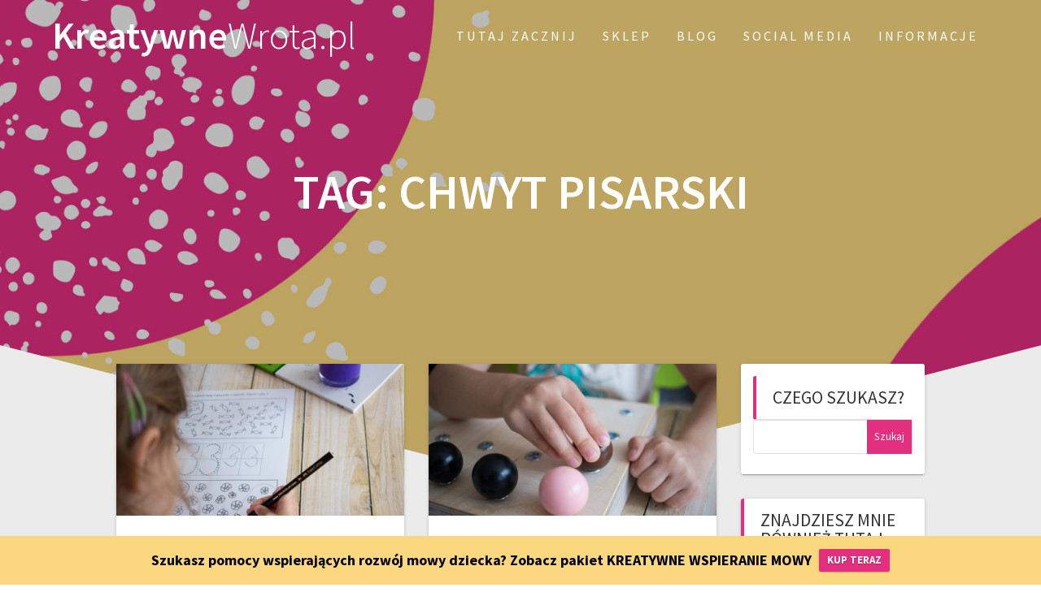

--- FILE ---
content_type: text/html; charset=UTF-8
request_url: https://kreatywnewrota.pl/tag/chwyt-pisarski/
body_size: 20772
content:
<!DOCTYPE html>
<html lang="pl-PL">
<head>
    <meta charset="UTF-8">
    <meta name="viewport" content="width=device-width, initial-scale=1">
    <link rel="profile" href="https://gmpg.org/xfn/11">

    <meta name='robots' content='index, follow, max-image-preview:large, max-snippet:-1, max-video-preview:-1' />

	<!-- This site is optimized with the Yoast SEO plugin v21.7 - https://yoast.com/wordpress/plugins/seo/ -->
	<title>chwyt pisarski - KreatywneWrota.pl</title>
	<link rel="canonical" href="https://kreatywnewrota.pl/tag/chwyt-pisarski/" />
	<meta property="og:locale" content="pl_PL" />
	<meta property="og:type" content="article" />
	<meta property="og:title" content="chwyt pisarski - KreatywneWrota.pl" />
	<meta property="og:url" content="https://kreatywnewrota.pl/tag/chwyt-pisarski/" />
	<meta property="og:site_name" content="KreatywneWrota.pl" />
	<meta name="twitter:card" content="summary_large_image" />
	<script type="application/ld+json" class="yoast-schema-graph">{"@context":"https://schema.org","@graph":[{"@type":"CollectionPage","@id":"https://kreatywnewrota.pl/tag/chwyt-pisarski/","url":"https://kreatywnewrota.pl/tag/chwyt-pisarski/","name":"chwyt pisarski - KreatywneWrota.pl","isPartOf":{"@id":"https://kreatywnewrota.pl/#website"},"primaryImageOfPage":{"@id":"https://kreatywnewrota.pl/tag/chwyt-pisarski/#primaryimage"},"image":{"@id":"https://kreatywnewrota.pl/tag/chwyt-pisarski/#primaryimage"},"thumbnailUrl":"https://kreatywnewrota.pl/wp-content/uploads/2018/07/IMG_5892.jpg","breadcrumb":{"@id":"https://kreatywnewrota.pl/tag/chwyt-pisarski/#breadcrumb"},"inLanguage":"pl-PL"},{"@type":"ImageObject","inLanguage":"pl-PL","@id":"https://kreatywnewrota.pl/tag/chwyt-pisarski/#primaryimage","url":"https://kreatywnewrota.pl/wp-content/uploads/2018/07/IMG_5892.jpg","contentUrl":"https://kreatywnewrota.pl/wp-content/uploads/2018/07/IMG_5892.jpg","width":1200,"height":985,"caption":"rodzaje chwytów pisarskich"},{"@type":"BreadcrumbList","@id":"https://kreatywnewrota.pl/tag/chwyt-pisarski/#breadcrumb","itemListElement":[{"@type":"ListItem","position":1,"name":"Strona główna","item":"https://kreatywnewrota.pl/"},{"@type":"ListItem","position":2,"name":"chwyt pisarski"}]},{"@type":"WebSite","@id":"https://kreatywnewrota.pl/#website","url":"https://kreatywnewrota.pl/","name":"KreatywneWrota.pl","description":"Szeroki asortyment pomocy edukacyjno-logopedycznych dla dzieci, wspomagających rozwój mowy jak i terapię zaburzeń mowy (ORM, afazja, autyzm).","publisher":{"@id":"https://kreatywnewrota.pl/#organization"},"potentialAction":[{"@type":"SearchAction","target":{"@type":"EntryPoint","urlTemplate":"https://kreatywnewrota.pl/?s={search_term_string}"},"query-input":"required name=search_term_string"}],"inLanguage":"pl-PL"},{"@type":"Organization","@id":"https://kreatywnewrota.pl/#organization","name":"Marzena Fenert - KreatywneWrota.pl","url":"https://kreatywnewrota.pl/","logo":{"@type":"ImageObject","inLanguage":"pl-PL","@id":"https://kreatywnewrota.pl/#/schema/logo/image/","url":"https://kreatywnewrota.pl/wp-content/uploads/2023/10/KW_icon200.png","contentUrl":"https://kreatywnewrota.pl/wp-content/uploads/2023/10/KW_icon200.png","width":200,"height":200,"caption":"Marzena Fenert - KreatywneWrota.pl"},"image":{"@id":"https://kreatywnewrota.pl/#/schema/logo/image/"},"sameAs":["https://www.facebook.com/KreatywneWrota","https://www.instagram.com/kreatywnewrota/"]}]}</script>
	<!-- / Yoast SEO plugin. -->


<link rel='dns-prefetch' href='//fonts.googleapis.com' />
<link href='https://fonts.gstatic.com' crossorigin rel='preconnect' />
<link rel="alternate" type="application/rss+xml" title="KreatywneWrota.pl &raquo; Kanał z wpisami" href="https://kreatywnewrota.pl/feed/" />
<link rel="alternate" type="application/rss+xml" title="KreatywneWrota.pl &raquo; Kanał z komentarzami" href="https://kreatywnewrota.pl/comments/feed/" />
<link rel="alternate" type="application/rss+xml" title="KreatywneWrota.pl &raquo; Kanał z wpisami otagowanymi jako chwyt pisarski" href="https://kreatywnewrota.pl/tag/chwyt-pisarski/feed/" />
<style id='wp-img-auto-sizes-contain-inline-css' type='text/css'>
img:is([sizes=auto i],[sizes^="auto," i]){contain-intrinsic-size:3000px 1500px}
/*# sourceURL=wp-img-auto-sizes-contain-inline-css */
</style>
<link rel='stylesheet' id='sbi_styles-css' href='https://kreatywnewrota.pl/wp-content/plugins/instagram-feed/css/sbi-styles.min.css?ver=6.2.6' type='text/css' media='all' />
<style id='wp-emoji-styles-inline-css' type='text/css'>

	img.wp-smiley, img.emoji {
		display: inline !important;
		border: none !important;
		box-shadow: none !important;
		height: 1em !important;
		width: 1em !important;
		margin: 0 0.07em !important;
		vertical-align: -0.1em !important;
		background: none !important;
		padding: 0 !important;
	}
/*# sourceURL=wp-emoji-styles-inline-css */
</style>
<style id='wp-block-library-inline-css' type='text/css'>
:root{--wp-block-synced-color:#7a00df;--wp-block-synced-color--rgb:122,0,223;--wp-bound-block-color:var(--wp-block-synced-color);--wp-editor-canvas-background:#ddd;--wp-admin-theme-color:#007cba;--wp-admin-theme-color--rgb:0,124,186;--wp-admin-theme-color-darker-10:#006ba1;--wp-admin-theme-color-darker-10--rgb:0,107,160.5;--wp-admin-theme-color-darker-20:#005a87;--wp-admin-theme-color-darker-20--rgb:0,90,135;--wp-admin-border-width-focus:2px}@media (min-resolution:192dpi){:root{--wp-admin-border-width-focus:1.5px}}.wp-element-button{cursor:pointer}:root .has-very-light-gray-background-color{background-color:#eee}:root .has-very-dark-gray-background-color{background-color:#313131}:root .has-very-light-gray-color{color:#eee}:root .has-very-dark-gray-color{color:#313131}:root .has-vivid-green-cyan-to-vivid-cyan-blue-gradient-background{background:linear-gradient(135deg,#00d084,#0693e3)}:root .has-purple-crush-gradient-background{background:linear-gradient(135deg,#34e2e4,#4721fb 50%,#ab1dfe)}:root .has-hazy-dawn-gradient-background{background:linear-gradient(135deg,#faaca8,#dad0ec)}:root .has-subdued-olive-gradient-background{background:linear-gradient(135deg,#fafae1,#67a671)}:root .has-atomic-cream-gradient-background{background:linear-gradient(135deg,#fdd79a,#004a59)}:root .has-nightshade-gradient-background{background:linear-gradient(135deg,#330968,#31cdcf)}:root .has-midnight-gradient-background{background:linear-gradient(135deg,#020381,#2874fc)}:root{--wp--preset--font-size--normal:16px;--wp--preset--font-size--huge:42px}.has-regular-font-size{font-size:1em}.has-larger-font-size{font-size:2.625em}.has-normal-font-size{font-size:var(--wp--preset--font-size--normal)}.has-huge-font-size{font-size:var(--wp--preset--font-size--huge)}.has-text-align-center{text-align:center}.has-text-align-left{text-align:left}.has-text-align-right{text-align:right}.has-fit-text{white-space:nowrap!important}#end-resizable-editor-section{display:none}.aligncenter{clear:both}.items-justified-left{justify-content:flex-start}.items-justified-center{justify-content:center}.items-justified-right{justify-content:flex-end}.items-justified-space-between{justify-content:space-between}.screen-reader-text{border:0;clip-path:inset(50%);height:1px;margin:-1px;overflow:hidden;padding:0;position:absolute;width:1px;word-wrap:normal!important}.screen-reader-text:focus{background-color:#ddd;clip-path:none;color:#444;display:block;font-size:1em;height:auto;left:5px;line-height:normal;padding:15px 23px 14px;text-decoration:none;top:5px;width:auto;z-index:100000}html :where(.has-border-color){border-style:solid}html :where([style*=border-top-color]){border-top-style:solid}html :where([style*=border-right-color]){border-right-style:solid}html :where([style*=border-bottom-color]){border-bottom-style:solid}html :where([style*=border-left-color]){border-left-style:solid}html :where([style*=border-width]){border-style:solid}html :where([style*=border-top-width]){border-top-style:solid}html :where([style*=border-right-width]){border-right-style:solid}html :where([style*=border-bottom-width]){border-bottom-style:solid}html :where([style*=border-left-width]){border-left-style:solid}html :where(img[class*=wp-image-]){height:auto;max-width:100%}:where(figure){margin:0 0 1em}html :where(.is-position-sticky){--wp-admin--admin-bar--position-offset:var(--wp-admin--admin-bar--height,0px)}@media screen and (max-width:600px){html :where(.is-position-sticky){--wp-admin--admin-bar--position-offset:0px}}

/*# sourceURL=wp-block-library-inline-css */
</style><style id='global-styles-inline-css' type='text/css'>
:root{--wp--preset--aspect-ratio--square: 1;--wp--preset--aspect-ratio--4-3: 4/3;--wp--preset--aspect-ratio--3-4: 3/4;--wp--preset--aspect-ratio--3-2: 3/2;--wp--preset--aspect-ratio--2-3: 2/3;--wp--preset--aspect-ratio--16-9: 16/9;--wp--preset--aspect-ratio--9-16: 9/16;--wp--preset--color--black: #000000;--wp--preset--color--cyan-bluish-gray: #abb8c3;--wp--preset--color--white: #ffffff;--wp--preset--color--pale-pink: #f78da7;--wp--preset--color--vivid-red: #cf2e2e;--wp--preset--color--luminous-vivid-orange: #ff6900;--wp--preset--color--luminous-vivid-amber: #fcb900;--wp--preset--color--light-green-cyan: #7bdcb5;--wp--preset--color--vivid-green-cyan: #00d084;--wp--preset--color--pale-cyan-blue: #8ed1fc;--wp--preset--color--vivid-cyan-blue: #0693e3;--wp--preset--color--vivid-purple: #9b51e0;--wp--preset--gradient--vivid-cyan-blue-to-vivid-purple: linear-gradient(135deg,rgb(6,147,227) 0%,rgb(155,81,224) 100%);--wp--preset--gradient--light-green-cyan-to-vivid-green-cyan: linear-gradient(135deg,rgb(122,220,180) 0%,rgb(0,208,130) 100%);--wp--preset--gradient--luminous-vivid-amber-to-luminous-vivid-orange: linear-gradient(135deg,rgb(252,185,0) 0%,rgb(255,105,0) 100%);--wp--preset--gradient--luminous-vivid-orange-to-vivid-red: linear-gradient(135deg,rgb(255,105,0) 0%,rgb(207,46,46) 100%);--wp--preset--gradient--very-light-gray-to-cyan-bluish-gray: linear-gradient(135deg,rgb(238,238,238) 0%,rgb(169,184,195) 100%);--wp--preset--gradient--cool-to-warm-spectrum: linear-gradient(135deg,rgb(74,234,220) 0%,rgb(151,120,209) 20%,rgb(207,42,186) 40%,rgb(238,44,130) 60%,rgb(251,105,98) 80%,rgb(254,248,76) 100%);--wp--preset--gradient--blush-light-purple: linear-gradient(135deg,rgb(255,206,236) 0%,rgb(152,150,240) 100%);--wp--preset--gradient--blush-bordeaux: linear-gradient(135deg,rgb(254,205,165) 0%,rgb(254,45,45) 50%,rgb(107,0,62) 100%);--wp--preset--gradient--luminous-dusk: linear-gradient(135deg,rgb(255,203,112) 0%,rgb(199,81,192) 50%,rgb(65,88,208) 100%);--wp--preset--gradient--pale-ocean: linear-gradient(135deg,rgb(255,245,203) 0%,rgb(182,227,212) 50%,rgb(51,167,181) 100%);--wp--preset--gradient--electric-grass: linear-gradient(135deg,rgb(202,248,128) 0%,rgb(113,206,126) 100%);--wp--preset--gradient--midnight: linear-gradient(135deg,rgb(2,3,129) 0%,rgb(40,116,252) 100%);--wp--preset--font-size--small: 13px;--wp--preset--font-size--medium: 20px;--wp--preset--font-size--large: 36px;--wp--preset--font-size--x-large: 42px;--wp--preset--spacing--20: 0.44rem;--wp--preset--spacing--30: 0.67rem;--wp--preset--spacing--40: 1rem;--wp--preset--spacing--50: 1.5rem;--wp--preset--spacing--60: 2.25rem;--wp--preset--spacing--70: 3.38rem;--wp--preset--spacing--80: 5.06rem;--wp--preset--shadow--natural: 6px 6px 9px rgba(0, 0, 0, 0.2);--wp--preset--shadow--deep: 12px 12px 50px rgba(0, 0, 0, 0.4);--wp--preset--shadow--sharp: 6px 6px 0px rgba(0, 0, 0, 0.2);--wp--preset--shadow--outlined: 6px 6px 0px -3px rgb(255, 255, 255), 6px 6px rgb(0, 0, 0);--wp--preset--shadow--crisp: 6px 6px 0px rgb(0, 0, 0);}:where(.is-layout-flex){gap: 0.5em;}:where(.is-layout-grid){gap: 0.5em;}body .is-layout-flex{display: flex;}.is-layout-flex{flex-wrap: wrap;align-items: center;}.is-layout-flex > :is(*, div){margin: 0;}body .is-layout-grid{display: grid;}.is-layout-grid > :is(*, div){margin: 0;}:where(.wp-block-columns.is-layout-flex){gap: 2em;}:where(.wp-block-columns.is-layout-grid){gap: 2em;}:where(.wp-block-post-template.is-layout-flex){gap: 1.25em;}:where(.wp-block-post-template.is-layout-grid){gap: 1.25em;}.has-black-color{color: var(--wp--preset--color--black) !important;}.has-cyan-bluish-gray-color{color: var(--wp--preset--color--cyan-bluish-gray) !important;}.has-white-color{color: var(--wp--preset--color--white) !important;}.has-pale-pink-color{color: var(--wp--preset--color--pale-pink) !important;}.has-vivid-red-color{color: var(--wp--preset--color--vivid-red) !important;}.has-luminous-vivid-orange-color{color: var(--wp--preset--color--luminous-vivid-orange) !important;}.has-luminous-vivid-amber-color{color: var(--wp--preset--color--luminous-vivid-amber) !important;}.has-light-green-cyan-color{color: var(--wp--preset--color--light-green-cyan) !important;}.has-vivid-green-cyan-color{color: var(--wp--preset--color--vivid-green-cyan) !important;}.has-pale-cyan-blue-color{color: var(--wp--preset--color--pale-cyan-blue) !important;}.has-vivid-cyan-blue-color{color: var(--wp--preset--color--vivid-cyan-blue) !important;}.has-vivid-purple-color{color: var(--wp--preset--color--vivid-purple) !important;}.has-black-background-color{background-color: var(--wp--preset--color--black) !important;}.has-cyan-bluish-gray-background-color{background-color: var(--wp--preset--color--cyan-bluish-gray) !important;}.has-white-background-color{background-color: var(--wp--preset--color--white) !important;}.has-pale-pink-background-color{background-color: var(--wp--preset--color--pale-pink) !important;}.has-vivid-red-background-color{background-color: var(--wp--preset--color--vivid-red) !important;}.has-luminous-vivid-orange-background-color{background-color: var(--wp--preset--color--luminous-vivid-orange) !important;}.has-luminous-vivid-amber-background-color{background-color: var(--wp--preset--color--luminous-vivid-amber) !important;}.has-light-green-cyan-background-color{background-color: var(--wp--preset--color--light-green-cyan) !important;}.has-vivid-green-cyan-background-color{background-color: var(--wp--preset--color--vivid-green-cyan) !important;}.has-pale-cyan-blue-background-color{background-color: var(--wp--preset--color--pale-cyan-blue) !important;}.has-vivid-cyan-blue-background-color{background-color: var(--wp--preset--color--vivid-cyan-blue) !important;}.has-vivid-purple-background-color{background-color: var(--wp--preset--color--vivid-purple) !important;}.has-black-border-color{border-color: var(--wp--preset--color--black) !important;}.has-cyan-bluish-gray-border-color{border-color: var(--wp--preset--color--cyan-bluish-gray) !important;}.has-white-border-color{border-color: var(--wp--preset--color--white) !important;}.has-pale-pink-border-color{border-color: var(--wp--preset--color--pale-pink) !important;}.has-vivid-red-border-color{border-color: var(--wp--preset--color--vivid-red) !important;}.has-luminous-vivid-orange-border-color{border-color: var(--wp--preset--color--luminous-vivid-orange) !important;}.has-luminous-vivid-amber-border-color{border-color: var(--wp--preset--color--luminous-vivid-amber) !important;}.has-light-green-cyan-border-color{border-color: var(--wp--preset--color--light-green-cyan) !important;}.has-vivid-green-cyan-border-color{border-color: var(--wp--preset--color--vivid-green-cyan) !important;}.has-pale-cyan-blue-border-color{border-color: var(--wp--preset--color--pale-cyan-blue) !important;}.has-vivid-cyan-blue-border-color{border-color: var(--wp--preset--color--vivid-cyan-blue) !important;}.has-vivid-purple-border-color{border-color: var(--wp--preset--color--vivid-purple) !important;}.has-vivid-cyan-blue-to-vivid-purple-gradient-background{background: var(--wp--preset--gradient--vivid-cyan-blue-to-vivid-purple) !important;}.has-light-green-cyan-to-vivid-green-cyan-gradient-background{background: var(--wp--preset--gradient--light-green-cyan-to-vivid-green-cyan) !important;}.has-luminous-vivid-amber-to-luminous-vivid-orange-gradient-background{background: var(--wp--preset--gradient--luminous-vivid-amber-to-luminous-vivid-orange) !important;}.has-luminous-vivid-orange-to-vivid-red-gradient-background{background: var(--wp--preset--gradient--luminous-vivid-orange-to-vivid-red) !important;}.has-very-light-gray-to-cyan-bluish-gray-gradient-background{background: var(--wp--preset--gradient--very-light-gray-to-cyan-bluish-gray) !important;}.has-cool-to-warm-spectrum-gradient-background{background: var(--wp--preset--gradient--cool-to-warm-spectrum) !important;}.has-blush-light-purple-gradient-background{background: var(--wp--preset--gradient--blush-light-purple) !important;}.has-blush-bordeaux-gradient-background{background: var(--wp--preset--gradient--blush-bordeaux) !important;}.has-luminous-dusk-gradient-background{background: var(--wp--preset--gradient--luminous-dusk) !important;}.has-pale-ocean-gradient-background{background: var(--wp--preset--gradient--pale-ocean) !important;}.has-electric-grass-gradient-background{background: var(--wp--preset--gradient--electric-grass) !important;}.has-midnight-gradient-background{background: var(--wp--preset--gradient--midnight) !important;}.has-small-font-size{font-size: var(--wp--preset--font-size--small) !important;}.has-medium-font-size{font-size: var(--wp--preset--font-size--medium) !important;}.has-large-font-size{font-size: var(--wp--preset--font-size--large) !important;}.has-x-large-font-size{font-size: var(--wp--preset--font-size--x-large) !important;}
/*# sourceURL=global-styles-inline-css */
</style>

<style id='classic-theme-styles-inline-css' type='text/css'>
/*! This file is auto-generated */
.wp-block-button__link{color:#fff;background-color:#32373c;border-radius:9999px;box-shadow:none;text-decoration:none;padding:calc(.667em + 2px) calc(1.333em + 2px);font-size:1.125em}.wp-block-file__button{background:#32373c;color:#fff;text-decoration:none}
/*# sourceURL=/wp-includes/css/classic-themes.min.css */
</style>
<link rel='stylesheet' id='emailer-form-css' href='https://kreatywnewrota.pl/wp-content/plugins/emailer/css/style.css?ver=6e0728ebb67d668afa587a54f804e703' type='text/css' media='all' />
<link rel='stylesheet' id='SFSImainCss-css' href='https://kreatywnewrota.pl/wp-content/plugins/ultimate-social-media-icons/css/sfsi-style.css?ver=2.9.5' type='text/css' media='all' />
<link rel='stylesheet' id='wordpress-popular-posts-css-css' href='https://kreatywnewrota.pl/wp-content/plugins/wordpress-popular-posts/assets/css/wpp.css?ver=6.3.4' type='text/css' media='all' />
<link rel='stylesheet' id='wpfront-notification-bar-css' href='https://kreatywnewrota.pl/wp-content/plugins/wpfront-notification-bar/css/wpfront-notification-bar.min.css?ver=3.3.2.04101' type='text/css' media='all' />
<link rel='stylesheet' id='one-page-express-style-css' href='https://kreatywnewrota.pl/wp-content/themes/one-page-express/style.css?ver=1.3.22' type='text/css' media='all' />
<style id='one-page-express-style-inline-css' type='text/css'>
img.logo.dark, img.custom-logo{max-height:100px;}
/*# sourceURL=one-page-express-style-inline-css */
</style>
<link rel='stylesheet' id='one-page-express-pro-style-css' href='https://kreatywnewrota.pl/wp-content/themes/one-page-express-pro/style.css?ver=1.3.22' type='text/css' media='all' />
<link rel='stylesheet' id='one-page-express-fonts-css' href='https://fonts.googleapis.com/css?family=Source+Sans+Pro%3A200%2Cnormal%2C300%2C600%2C700%7CPlayfair+Display%3Aregular%2Citalic%2C700%2C900%7CAclonica%3Aregular&#038;subset=latin%2Clatin-ext' type='text/css' media='all' />
<link rel='stylesheet' id='one-page-express-font-awesome-css' href='https://kreatywnewrota.pl/wp-content/themes/one-page-express/assets/font-awesome/font-awesome.min.css?ver=1.3.22' type='text/css' media='all' />
<link rel='stylesheet' id='one-page-express-animate-css' href='https://kreatywnewrota.pl/wp-content/themes/one-page-express/assets/css/animate.css?ver=1.3.22' type='text/css' media='all' />
<link rel='stylesheet' id='one-page-express-webgradients-css' href='https://kreatywnewrota.pl/wp-content/themes/one-page-express/assets/css/webgradients.css?ver=1.3.22' type='text/css' media='all' />
<style id='akismet-widget-style-inline-css' type='text/css'>

			.a-stats {
				--akismet-color-mid-green: #357b49;
				--akismet-color-white: #fff;
				--akismet-color-light-grey: #f6f7f7;

				max-width: 350px;
				width: auto;
			}

			.a-stats * {
				all: unset;
				box-sizing: border-box;
			}

			.a-stats strong {
				font-weight: 600;
			}

			.a-stats a.a-stats__link,
			.a-stats a.a-stats__link:visited,
			.a-stats a.a-stats__link:active {
				background: var(--akismet-color-mid-green);
				border: none;
				box-shadow: none;
				border-radius: 8px;
				color: var(--akismet-color-white);
				cursor: pointer;
				display: block;
				font-family: -apple-system, BlinkMacSystemFont, 'Segoe UI', 'Roboto', 'Oxygen-Sans', 'Ubuntu', 'Cantarell', 'Helvetica Neue', sans-serif;
				font-weight: 500;
				padding: 12px;
				text-align: center;
				text-decoration: none;
				transition: all 0.2s ease;
			}

			/* Extra specificity to deal with TwentyTwentyOne focus style */
			.widget .a-stats a.a-stats__link:focus {
				background: var(--akismet-color-mid-green);
				color: var(--akismet-color-white);
				text-decoration: none;
			}

			.a-stats a.a-stats__link:hover {
				filter: brightness(110%);
				box-shadow: 0 4px 12px rgba(0, 0, 0, 0.06), 0 0 2px rgba(0, 0, 0, 0.16);
			}

			.a-stats .count {
				color: var(--akismet-color-white);
				display: block;
				font-size: 1.5em;
				line-height: 1.4;
				padding: 0 13px;
				white-space: nowrap;
			}
		
/*# sourceURL=akismet-widget-style-inline-css */
</style>
<link rel='stylesheet' id='kirki-styles-one_page_express-css' href='https://kreatywnewrota.pl/wp-content/themes/one-page-express/customizer/kirki/assets/css/kirki-styles.css' type='text/css' media='all' />
<style id='kirki-styles-one_page_express-inline-css' type='text/css'>
.header-homepage.color-overlay:before{background-color:#000000;opacity:0.5;}.header.color-overlay:before{background-color:#000000;opacity:0.25;}.header-separator svg{height:174px!important;}.inner-header-description{padding-top:8%;padding-bottom:8%;}.header-homepage .header-description-row{padding-top:12%;padding-bottom:8%;}.footer{border-color:#E42E80 !important;}.footer-column-colored-1{background-color:#E42E80 !important;}body{font-family:"Source Sans Pro", Helvetica, Arial, sans-serif;color:#666666;font-size:18px;}body h1{font-family:"Source Sans Pro", Helvetica, Arial, sans-serif;font-weight:;font-size:3.4em;line-height:115%;letter-spacing:normal;text-transform:uppercase;color:#000000;}body h2{font-family:"Source Sans Pro", Helvetica, Arial, sans-serif;font-weight:;font-size:2.3em;line-height:110%;letter-spacing:normal;text-transform:none;color:#3D3D3D;}body h3{font-family:"Source Sans Pro", Helvetica, Arial, sans-serif;font-weight:;font-size:1.44em;line-height:115%;letter-spacing:normal;text-transform:none;color:#333333;}body h4{font-family:"Source Sans Pro", Helvetica, Arial, sans-serif;font-weight:;font-size:1.11em;line-height:150%;letter-spacing:normal;text-transform:none;color:#333333;}body h5{font-family:"Source Sans Pro", Helvetica, Arial, sans-serif;font-weight:;font-size:1em;line-height:150%;letter-spacing:2px;text-transform:none;color:#333333;}body h6{font-family:"Source Sans Pro", Helvetica, Arial, sans-serif;font-weight:;font-size:1em;line-height:100%;letter-spacing:3px;text-transform:uppercase;color:#B5B5B5;}.header-top.homepage.coloured-nav a.text-logo,.header-top.homepage a.text-logo{font-family:inherit;font-weight:600;font-style:normal;font-size:2.6em;line-height:100%;letter-spacing:0px;text-transform:none;color:#ffffff!important;}.header-top.homepage.fixto-fixed a.text-logo{color:#FFFFFF!important;}.header-top.homepage #drop_mainmenu>li>a,.header-top.homepage a#fm2_drop_mainmenu_mobile_button .caption{font-family:inherit;font-weight:400;font-style:normal;font-size:1em;line-height:115%;letter-spacing:3px;text-transform:uppercase;color:#FFFFFF;}.header-top.homepage #drop_mainmenu>li.current_page_item>a,.header-top.homepage #drop_mainmenu>li:hover>a,.header-top.homepage #drop_mainmenu>li.hover>a,.header-top.homepage a#fm2_drop_mainmenu_mobile_button .caption{-webkit-text-shadow:0px 0px 0px #FFFFFF, 0px 0px 0px #FFFFFF;-moz-text-shadow:0px 0px 0px #FFFFFF, 0px 0px 0px #FFFFFF;text-shadow:0px 0px 0px #FFFFFF, 0px 0px 0px #FFFFFF;}.header-top.homepage #drop_mainmenu>li.current_page_item>a,.header-top.homepage a#fm2_drop_mainmenu_mobile_button .caption{border-bottom-color:#FFFFFF;}.header-top.homepage.bordered{border-bottom-color:#FFFFFF;}.header-top.homepage.coloured-nav #drop_mainmenu>li>a,.header-top.homepage.coloured-nav a#fm2_drop_mainmenu_mobile_button .caption,.header-top.homepage.fixto-fixed #drop_mainmenu>li>a,.header-top.homepage.fixto-fixed a#fm2_drop_mainmenu_mobile_button .caption{color:#FFFFFF;}.header-top.homepage.coloured-nav #drop_mainmenu>li.current_page_item>a,.header-top.homepage.coloured-nav #drop_mainmenu>li:hover>a,.header-top.homepage.coloured-nav #drop_mainmenu>li.hover>a,.header-top.homepage.coloured-nav a#fm2_drop_mainmenu_mobile_button .caption,.header-top.homepage.fixto-fixed #drop_mainmenu>li.current_page_item>a,.header-top.homepage.fixto-fixed #drop_mainmenu>li:hover>a,.header-top.homepage.fixto-fixed #drop_mainmenu>li.hover>a,.header-top.homepage.fixto-fixed a#fm2_drop_mainmenu_mobile_button .caption{-webkit-text-shadow:0px 0px 0px #FFFFFF, 0px 0px 0px #FFFFFF;-moz-text-shadow:0px 0px 0px #FFFFFF, 0px 0px 0px #FFFFFF;text-shadow:0px 0px 0px #FFFFFF, 0px 0px 0px #FFFFFF;}.header-top.homepage #drop_mainmenu ul li a{background-color:#3F464C!important;color:#FFFFFF!important;font-family:inherit;font-weight:400;font-size:0.6em;line-height:120%;letter-spacing:0px;text-transform:uppercase;}.header-top.homepage #drop_mainmenu ul li a:hover,.header-top.homepage #drop_mainmenu ul li a.hover{background-color:#E42E80!important;}.header-top.homepage #drop_mainmenu > li ul{border-bottom-color:#E42E80!important;}.header-top.homepage.coloured-nav,.header-top.homepage.fixto-fixed{background-color:#E42E80!important;}.header-top:not(.homepage) a.text-logo,.header-top:not(.homepage) a.text-logo{font-family:inherit;font-weight:600;font-size:2.6em;line-height:100%;letter-spacing:0px;text-transform:none;color:#ffffff!important;}.header-top.fixto-fixed:not(.homepage) a.text-logo, .header-top.alternate:not(.homepage) a.text-logo{color:#FFFFFF!important;}.header-top:not(.homepage) #drop_mainmenu>li>a,.header-top:not(.homepage) a#fm2_drop_mainmenu_mobile_button .caption,.header-top:not(.homepage) #drop_mainmenu>li>a,.header-top:not(.homepage) a#fm2_drop_mainmenu_mobile_button .caption{font-family:inherit;font-weight:400;font-size:0.9em;line-height:115%;letter-spacing:3px;text-transform:uppercase;color:#FFFFFF;}.header-top:not(.homepage) #drop_mainmenu>li.current_page_item>a,.header-top:not(.homepage) #drop_mainmenu>li:hover>a,.header-top:not(.homepage) #drop_mainmenu>li.hover>a,.header-top:not(.homepage) a#fm2_drop_mainmenu_mobile_button .caption,.header-top:not(.homepage) #drop_mainmenu>li.current_page_item>a,.header-top:not(.homepage) #drop_mainmenu>li:hover>a,.header-top:not(.homepage) #drop_mainmenu>li.hover>a,.header-top:not(.homepage) a#fm2_drop_mainmenu_mobile_button .caption{-webkit-text-shadow:0px 0px 0px #FFFFFF, 0px 0px 0px #FFFFFF;-moz-text-shadow:0px 0px 0px #FFFFFF, 0px 0px 0px #FFFFFF;text-shadow:0px 0px 0px #FFFFFF, 0px 0px 0px #FFFFFF;}.header-top:not(.homepage) #drop_mainmenu>li.current_page_item>a,.header-top:not(.homepage) a#fm2_drop_mainmenu_mobile_button .caption,.header-top:not(.homepage) #drop_mainmenu>li.current_page_item>a,.header-top:not(.homepage) a#fm2_drop_mainmenu_mobile_button .caption{border-bottom-color:#FFFFFF;}.header-top.bordered:not(.homepage){border-bottom-color:#FFFFFF;}.header-top.fixto-fixed:not(.homepage) #drop_mainmenu>li>a,.header-top.fixto-fixed:not(.homepage) a#fm2_drop_mainmenu_mobile_button .caption,.header-top.alternate:not(.homepage) #drop_mainmenu>li>a,.header-top.alternate:not(.homepage) a#fm2_drop_mainmenu_mobile_button .caption{color:#FFFFFF;}.header-top.fixto-fixed:not(.homepage) #drop_mainmenu>li.current_page_item>a,.header-top.fixto-fixed:not(.homepage) #drop_mainmenu>li:hover>a,.header-top.fixto-fixed:not(.homepage) #drop_mainmenu>li.hover>a,.header-top.fixto-fixed:not(.homepage) a#fm2_drop_mainmenu_mobile_button .caption,.header-top.alternate:not(.homepage) #drop_mainmenu>li.current_page_item>a,.header-top.alternate:not(.homepage) #drop_mainmenu>li:hover>a,.header-top.alternate:not(.homepage) #drop_mainmenu>li.hover>a,.header-top.alternate:not(.homepage) a#fm2_drop_mainmenu_mobile_button .caption{-webkit-text-shadow:0px 0px 0px #FFFFFF, 0px 0px 0px #FFFFFF;-moz-text-shadow:0px 0px 0px #FFFFFF, 0px 0px 0px #FFFFFF;text-shadow:0px 0px 0px #FFFFFF, 0px 0px 0px #FFFFFF;}.header-top:not(.homepage) #drop_mainmenu ul li a,.header-top:not(.homepage) #drop_mainmenu ul li a{background-color:#3F464C!important;color:#FFFFFF!important;font-family:inherit;font-weight:400;font-size:0.6em;line-height:120%;letter-spacing:0px;text-transform:uppercase;}.header-top:not(.homepage) #drop_mainmenu ul li a:hover,.header-top:not(.homepage) #drop_mainmenu ul li a.hover,.header-top:not(.homepage) #drop_mainmenu ul li a:hover,.header-top:not(.homepage) #drop_mainmenu ul li a.hover{background-color:#E42E80!important;}.header-top:not(.homepage) #drop_mainmenu > li ul,.header-top:not(.homepage) #drop_mainmenu > li ul{border-bottom-color:#E42E80!important;}.header-top.coloured-nav:not(.homepage),.header-top.fixto-fixed:not(.homepage),.header-top.alternate:not(.homepage){background-color:#E42E80!important;}.header-homepage h1.heading8{font-family:"Source Sans Pro", Helvetica, Arial, sans-serif;font-weight:400;font-style:normal;font-size:3.3em;line-height:115%;text-transform:none;color:#FFFFFF;margin-top:0;margin-bottom:25px;}.header-homepage p.header-subtitle{font-family:"Source Sans Pro", Helvetica, Arial, sans-serif;font-weight:600;font-style:normal;font-size:1.4em;line-height:130%;text-transform:none;color:#FFFFFF;margin-top:0;margin-bottom:0;}.header:not(.header-homepage) h1.heading8{font-family:"Source Sans Pro", Helvetica, Arial, sans-serif;font-weight:600;font-style:normal;font-size:3.3em;line-height:115%;text-transform:uppercase;color:#FFFFFF;}.header:not(.header-homepage) p.header-subtitle{font-family:"Source Sans Pro", Helvetica, Arial, sans-serif;font-weight:300;font-style:normal;font-size:1.4em;line-height:130%;text-transform:none;color:#FFFFFF;}.header-homepage-arrow{font-size:50px !important;bottom:20px !important;color:#FFFFFF;background-color:rgba(255,255,255,0);}.header-homepage p.header-subtitle2{font-family:"Source Sans Pro", Helvetica, Arial, sans-serif;font-weight:600;font-style:normal;font-size:1em;line-height:130%;letter-spacing:2px;text-transform:uppercase;color:#FFFFFF;margin-top:0;margin-bottom:0;}body.pro-inner-page{background-color:#ffffff!important;background-image:url("none")!important;}body.pro-inner-page #page .svg-white-bg{fill:#ffffff;}.header{background-position:center center!important;}body.page .header path.svg-white-bg{fill:#ffffff!important;}@media only screen and (min-width: 768px){.inner-header-description{text-align:center;}.header-content .align-holder{text-align:center!important;}.header-content{width:50%!important;}body h1{font-size:3.4em;}body h2{font-size:2.7em;}body h3{font-size:2.2em;}body h4{font-size:1.11em;}body h5{font-size:1em;}body h6{font-size:1em;}}
/*# sourceURL=kirki-styles-one_page_express-inline-css */
</style>
<script type="text/javascript" src="https://kreatywnewrota.pl/wp-includes/js/jquery/jquery.min.js?ver=3.7.1" id="jquery-core-js"></script>
<script type="text/javascript" src="https://kreatywnewrota.pl/wp-includes/js/jquery/jquery-migrate.min.js?ver=3.4.1" id="jquery-migrate-js"></script>
<script type="application/json" id="wpp-json">

{"sampling_active":0,"sampling_rate":20,"ajax_url":"https:\/\/kreatywnewrota.pl\/wp-json\/wordpress-popular-posts\/v1\/popular-posts","api_url":"https:\/\/kreatywnewrota.pl\/wp-json\/wordpress-popular-posts","ID":0,"token":"3f4a80ea5e","lang":0,"debug":0}
//# sourceURL=wpp-json

</script>
<script type="text/javascript" src="https://kreatywnewrota.pl/wp-content/plugins/wordpress-popular-posts/assets/js/wpp.min.js?ver=6.3.4" id="wpp-js-js"></script>
<script type="text/javascript" src="https://kreatywnewrota.pl/wp-content/plugins/wpfront-notification-bar/js/wpfront-notification-bar.min.js?ver=3.3.2.04101" id="wpfront-notification-bar-js"></script>
<script type="text/javascript" src="https://kreatywnewrota.pl/wp-content/themes/one-page-express/assets/js/smoothscroll.js?ver=1.3.22" id="one-page-express-smoothscroll-js"></script>
<link rel="https://api.w.org/" href="https://kreatywnewrota.pl/wp-json/" /><link rel="alternate" title="JSON" type="application/json" href="https://kreatywnewrota.pl/wp-json/wp/v2/tags/305" /><link rel="EditURI" type="application/rsd+xml" title="RSD" href="https://kreatywnewrota.pl/xmlrpc.php?rsd" />
            <style id="wpp-loading-animation-styles">@-webkit-keyframes bgslide{from{background-position-x:0}to{background-position-x:-200%}}@keyframes bgslide{from{background-position-x:0}to{background-position-x:-200%}}.wpp-widget-placeholder,.wpp-widget-block-placeholder,.wpp-shortcode-placeholder{margin:0 auto;width:60px;height:3px;background:#dd3737;background:linear-gradient(90deg,#dd3737 0%,#571313 10%,#dd3737 100%);background-size:200% auto;border-radius:3px;-webkit-animation:bgslide 1s infinite linear;animation:bgslide 1s infinite linear}</style>
                    <style data-name="overlap">
            @media only screen and (min-width: 768px) {
                .blog .content,
                .archive .content,
                .single-post .content {
                    position: relative;
                    z-index: 10;
                }

                .blog .content > .gridContainer > .row,
                .archive .content > .gridContainer > .row,
                .single-post .content > .gridContainer > .row {
                    margin-top: -200px;
                    background: transparent !important;
                }

                .blog .header,
                .archive .header,
                .single-post .header {
                    padding-bottom: 200px;
                }
            }
        </style>
	    <style>
        @media only screen and (min-width: 768px) {
            .align-container {
                margin: auto auto  auto  auto            }
        }
    </style>
	        <style type="text/css">
            body.pro-inner-page {
                background-image: none !important;
            }
        </style>
        <link rel="icon" href="https://kreatywnewrota.pl/wp-content/uploads/2019/05/cropped-KW_icon-32x32.png" sizes="32x32" />
<link rel="icon" href="https://kreatywnewrota.pl/wp-content/uploads/2019/05/cropped-KW_icon-192x192.png" sizes="192x192" />
<link rel="apple-touch-icon" href="https://kreatywnewrota.pl/wp-content/uploads/2019/05/cropped-KW_icon-180x180.png" />
<meta name="msapplication-TileImage" content="https://kreatywnewrota.pl/wp-content/uploads/2019/05/cropped-KW_icon-270x270.png" />
    <style type="text/css">
        .button.color1{background-color:#e42e80 !important;}
.button.color1{color:#ffffff;}
.button.color1:hover{background-color:#DA2476 !important;}
.fa.color1{color:#e42e80  !important;}
.fa.color1:hover{color:#DA2476  !important;}
body .header-top .fm2_drop_mainmenu .menu-item.color1 > a {color:#e42e80 !important; border-bottom-color:#e42e80 !important; }
body .header-top .fm2_drop_mainmenu .menu-item.color1:hover > a,body .header-top .fm2_drop_mainmenu .menu-item.color1.current-menu-item > a{color:#EE388A !important; text-shadow: 0px 0px 0px #EE388A !important;}
.button.color2{background-color:#fbd980 !important;}
.button.color2:hover{background-color:#F1CF76 !important;}
.fa.color2{color:#fbd980  !important;}
.fa.color2:hover{color:#F1CF76  !important;}
body .header-top .fm2_drop_mainmenu .menu-item.color2 > a {color:#fbd980 !important; border-bottom-color:#fbd980 !important; }
body .header-top .fm2_drop_mainmenu .menu-item.color2:hover > a,body .header-top .fm2_drop_mainmenu .menu-item.color2.current-menu-item > a{color:#FFE38A !important; text-shadow: 0px 0px 0px #FFE38A !important;}
.button.color3{background-color:#d3d8ee !important;}
.button.color3:hover{background-color:#C9CEE4 !important;}
.fa.color3{color:#d3d8ee  !important;}
.fa.color3:hover{color:#C9CEE4  !important;}
body .header-top .fm2_drop_mainmenu .menu-item.color3 > a {color:#d3d8ee !important; border-bottom-color:#d3d8ee !important; }
body .header-top .fm2_drop_mainmenu .menu-item.color3:hover > a,body .header-top .fm2_drop_mainmenu .menu-item.color3.current-menu-item > a{color:#DDE2F8 !important; text-shadow: 0px 0px 0px #DDE2F8 !important;}
.button.color4{background-color:#fdd4ce !important;}
.button.color4:hover{background-color:#F3CAC4 !important;}
.fa.color4{color:#fdd4ce  !important;}
.fa.color4:hover{color:#F3CAC4  !important;}
body .header-top .fm2_drop_mainmenu .menu-item.color4 > a {color:#fdd4ce !important; border-bottom-color:#fdd4ce !important; }
body .header-top .fm2_drop_mainmenu .menu-item.color4:hover > a,body .header-top .fm2_drop_mainmenu .menu-item.color4.current-menu-item > a{color:#FFDED8 !important; text-shadow: 0px 0px 0px #FFDED8 !important;}
.button.color5{background-color:#eeced1 !important;}
.button.color5:hover{background-color:#E4C4C7 !important;}
.fa.color5{color:#eeced1  !important;}
.fa.color5:hover{color:#E4C4C7  !important;}
body .header-top .fm2_drop_mainmenu .menu-item.color5 > a {color:#eeced1 !important; border-bottom-color:#eeced1 !important; }
body .header-top .fm2_drop_mainmenu .menu-item.color5:hover > a,body .header-top .fm2_drop_mainmenu .menu-item.color5.current-menu-item > a{color:#F8D8DB !important; text-shadow: 0px 0px 0px #F8D8DB !important;}
.button.color6{background-color:#ffffff !important;}
.button.color6:hover{background-color:#F5F5F5 !important;}
.fa.color6{color:#ffffff  !important;}
.fa.color6:hover{color:#F5F5F5  !important;}
body .header-top .fm2_drop_mainmenu .menu-item.color6 > a {color:#ffffff !important; border-bottom-color:#ffffff !important; }
body .header-top .fm2_drop_mainmenu .menu-item.color6:hover > a,body .header-top .fm2_drop_mainmenu .menu-item.color6.current-menu-item > a{color:#FFFFFF !important; text-shadow: 0px 0px 0px #FFFFFF !important;}
.button.color7{background-color:#ffffff !important;}
.button.color7:hover{background-color:#F5F5F5 !important;}
.fa.color7{color:#ffffff  !important;}
.fa.color7:hover{color:#F5F5F5  !important;}
body .header-top .fm2_drop_mainmenu .menu-item.color7 > a {color:#ffffff !important; border-bottom-color:#ffffff !important; }
body .header-top .fm2_drop_mainmenu .menu-item.color7:hover > a,body .header-top .fm2_drop_mainmenu .menu-item.color7.current-menu-item > a{color:#FFFFFF !important; text-shadow: 0px 0px 0px #FFFFFF !important;}
.button.color8{background-color:#8b9ce2 !important;}
.button.color8{color:#ffffff;}
.button.color8:hover{background-color:#8192D8 !important;}
.fa.color8{color:#8b9ce2  !important;}
.fa.color8:hover{color:#8192D8  !important;}
body .header-top .fm2_drop_mainmenu .menu-item.color8 > a {color:#8b9ce2 !important; border-bottom-color:#8b9ce2 !important; }
body .header-top .fm2_drop_mainmenu .menu-item.color8:hover > a,body .header-top .fm2_drop_mainmenu .menu-item.color8.current-menu-item > a{color:#95A6EC !important; text-shadow: 0px 0px 0px #95A6EC !important;}
.button.color9{background-color:#ffb64a !important;}
.button.color9{color:#ffffff;}
.button.color9:hover{background-color:#F5AC40 !important;}
.fa.color9{color:#ffb64a  !important;}
.fa.color9:hover{color:#F5AC40  !important;}
body .header-top .fm2_drop_mainmenu .menu-item.color9 > a {color:#ffb64a !important; border-bottom-color:#ffb64a !important; }
body .header-top .fm2_drop_mainmenu .menu-item.color9:hover > a,body .header-top .fm2_drop_mainmenu .menu-item.color9.current-menu-item > a{color:#FFC054 !important; text-shadow: 0px 0px 0px #FFC054 !important;}
.button.color10{background-color:#46b7e6 !important;}
.button.color10{color:#ffffff;}
.button.color10:hover{background-color:#3CADDC !important;}
.fa.color10{color:#46b7e6  !important;}
.fa.color10:hover{color:#3CADDC  !important;}
body .header-top .fm2_drop_mainmenu .menu-item.color10 > a {color:#46b7e6 !important; border-bottom-color:#46b7e6 !important; }
body .header-top .fm2_drop_mainmenu .menu-item.color10:hover > a,body .header-top .fm2_drop_mainmenu .menu-item.color10.current-menu-item > a{color:#50C1F0 !important; text-shadow: 0px 0px 0px #50C1F0 !important;}
.button.color11{background-color:#e42e80 !important;}
.button.color11{color:#ffffff;}
.button.color11:hover{background-color:#DA2476 !important;}
.fa.color11{color:#e42e80  !important;}
.fa.color11:hover{color:#DA2476  !important;}
body .header-top .fm2_drop_mainmenu .menu-item.color11 > a {color:#e42e80 !important; border-bottom-color:#e42e80 !important; }
body .header-top .fm2_drop_mainmenu .menu-item.color11:hover > a,body .header-top .fm2_drop_mainmenu .menu-item.color11.current-menu-item > a{color:#EE388A !important; text-shadow: 0px 0px 0px #EE388A !important;}
.team-colors-membercol:nth-of-type(4n+1) .team-colors-icon:hover{color:#DA2476;}
h3.team-large-square-membername, .fa.font-icon-post, .post-header a{color:#e42e80;}
.team-colors-membercol:nth-of-type(4n+1) .team-colors-background{background-color:#e42e80;}
.features-coloured-icon-boxes-featurecol:nth-of-type(4n+1)  a.features-coloured-button{background-color:#e42e80;}
.features-coloured-icon-boxes-featurecol:nth-of-type(4n+1)  a.features-coloured-button:hover, .features-coloured-icon-boxes-featurecol:nth-of-type(4n+1)  a.features-coloured-button:active{background-color:#DA2476;}
.features-coloured-icon-boxes-featurecol:nth-of-type(4n+1) .features-coloured-icon-boxes-iconcontainer{background-color:#e42e80;}
img.team-small-memberimg-normal{border-color:#e42e80;}
.team-large-square-membercard{border-bottom-color:#e42e80;}
.cp12cols .bg-alt-color, .cp6cols:nth-of-type(2n+1) .bg-alt-color, .cp4cols:nth-of-type(3n+1) .bg-alt-color, .cp3cols:nth-of-type(4n+1) .bg-alt-color, .cp2cols:nth-of-type(6n+1) .bg-alt-color{background-color:#e42e80;}
.cp12cols.border-bottom-alt-color, .cp6cols:nth-of-type(2n+1).border-bottom-alt-color, .cp4cols:nth-of-type(3n+1).border-bottom-alt-color, .cp3cols:nth-of-type(4n+1).border-bottom-alt-color, .cp2cols:nth-of-type(6n+1).border-bottom-alt-color{border-bottom-color:#e42e80;}
.features-large-icons-featcol .features-icon-container{background-color:#e42e80;}
.features-icon-container-nomargin{background-color:#e42e80;}
form[type="submit"]{background-color:#e42e80;}
.wpcf7-form [type="submit"]{background-color:#e42e80;}
.fa.font-icon-23{color:#e42e80;}
.fa.font-icon-21{color:#e42e80;}
.fa.font-video-icon:hover, .fa.font-icon-video-on-bottom:hover{color:#DA2476;}
#searchsubmit{background-color:#e42e80;}
#searchsubmit{border-color:#e42e80;}
.widget > .widgettitle{border-left-color:#e42e80;}
.button.blue{background-color:#e42e80;}
.button.blue:hover{background-color:#DA2476;}
.button.blue:active{background-color:#e42e80;}
.post-content{border-bottom-color:#e42e80;}
.team-colors-membercol:nth-of-type(4n+2) .team-colors-icon:hover{color:#F1CF76;}
.team-colors-membercol:nth-of-type(4n+2) .team-colors-background{background-color:#fbd980;}
.cp12cols .bg-alt-color, .cp6cols:nth-of-type(2n+2) .bg-alt-color, .cp4cols:nth-of-type(3n+2) .bg-alt-color, .cp3cols:nth-of-type(4n+2) .bg-alt-color, .cp2cols:nth-of-type(6n+2) .bg-alt-color{background-color:#fbd980;}
.features-coloured-icon-boxes-featurecol:nth-of-type(4n+2)  a.features-coloured-button{background-color:#fbd980;}
.features-coloured-icon-boxes-featurecol:nth-of-type(4n+2)  a.features-coloured-button:hover, .features-coloured-icon-boxes-featurecol:nth-of-type(4n+2)  a.features-coloured-button:active{background-color:#F1CF76;}
.features-coloured-icon-boxes-featurecol:nth-of-type(4n+2) .features-coloured-icon-boxes-iconcontainer{background-color:#fbd980;}
.cp6cols:nth-of-type(2n+2).border-bottom-alt-color, .cp4cols:nth-of-type(3n+2).border-bottom-alt-color, .cp3cols:nth-of-type(4n+2).border-bottom-alt-color, .cp2cols:nth-of-type(6n+2).border-bottom-alt-color{border-bottom-color:#fbd980;}
.button.green{background-color:#fbd980;}
.button.green:hover{background-color:#F1CF76;}
.button.green:active{background-color:#fbd980;}
.team-colors-membercol:nth-of-type(4n+3) .team-colors-icon:hover{color:#C9CEE4;}
.cp4cols:nth-of-type(3n+3) .bg-alt-color, .cp3cols:nth-of-type(4n+3) .bg-alt-color, .cp2cols:nth-of-type(6n+3) .bg-alt-color{background-color:#d3d8ee;}
.team-colors-membercol:nth-of-type(4n+3) .team-colors-background{background-color:#d3d8ee;}
.features-coloured-icon-boxes-featurecol:nth-of-type(4n+3)  a.features-coloured-button{background-color:#d3d8ee;}
.features-coloured-icon-boxes-featurecol:nth-of-type(4n+3)  a.features-coloured-button:hover, .features-coloured-icon-boxes-featurecol:nth-of-type(4n+3)  a.features-coloured-button:active{background-color:#C9CEE4;}
.features-coloured-icon-boxes-featurecol:nth-of-type(4n+3) .features-coloured-icon-boxes-iconcontainer{background-color:#d3d8ee;}
.cp4cols:nth-of-type(3n+3).border-bottom-alt-color, .cp3cols:nth-of-type(4n+3).border-bottom-alt-color, .cp2cols:nth-of-type(6n+3).border-bottom-alt-color{border-bottom-color:#d3d8ee;}
.button.yellow{background-color:#d3d8ee;}
.button.yellow:hover{background-color:#C9CEE4;}
.button.yellow:active{background-color:#d3d8ee;}
.team-colors-membercol:nth-of-type(4n+4) .team-colors-icon:hover{color:#F3CAC4;}
.cp12cols .bg-alt-color, .cp6cols:nth-of-type(2n+4) .bg-alt-color, .cp4cols:nth-of-type(3n+4) .bg-alt-color, .cp3cols:nth-of-type(4n+4) .bg-alt-color, .cp2cols:nth-of-type(6n+4) .bg-alt-color{background-color:#fdd4ce;}
.team-colors-membercol:nth-of-type(4n+4) .team-colors-background{background-color:#fdd4ce;}
.features-coloured-icon-boxes-featurecol:nth-of-type(4n+4)  a.features-coloured-button{background-color:#fdd4ce;}
.features-coloured-icon-boxes-featurecol:nth-of-type(4n+4)  a.features-coloured-button:hover, .features-coloured-icon-boxes-featurecol:nth-of-type(4n+4)  a.features-coloured-button:active{background-color:#F3CAC4;}
.features-coloured-icon-boxes-featurecol:nth-of-type(4n+4) .features-coloured-icon-boxes-iconcontainer{background-color:#fdd4ce;}
.button.purple{background-color:#fdd4ce;}
.button.purple:hover{background-color:#F3CAC4;}
.button.purple:active{background-color:#fdd4ce;}
#ContentSwap103 .swap-inner, #ContentSwap102 .swap-inner {background-color:rgba(228,46,128,0.75);}
.team-colors-membercol.color1 .team-colors-icon:hover{color:#e42e80;}
.team-colors-membercol.color2 .team-colors-icon:hover{color:#fbd980;}
.team-colors-membercol.color3 .team-colors-icon:hover{color:#d3d8ee;}
.team-colors-membercol.color4 .team-colors-icon:hover{color:#fdd4ce;}
.team-colors-membercol.color5 .team-colors-icon:hover{color:#eeced1;}
.team-colors-membercol.color6 .team-colors-icon:hover{color:#ffffff;}
.team-colors-membercol.color7 .team-colors-icon:hover{color:#ffffff;}
.team-colors-membercol.color8 .team-colors-icon:hover{color:#8b9ce2;}
.team-colors-membercol.color9 .team-colors-icon:hover{color:#ffb64a;}
.team-colors-membercol.color10 .team-colors-icon:hover{color:#46b7e6;}
.team-colors-membercol.color11 .team-colors-icon:hover{color:#e42e80;}
.team-large-square-membercol.color1 h3.team-large-square-membername{color:#e42e80;}
.team-large-square-membercol.color2 h3.team-large-square-membername{color:#fbd980;}
.team-large-square-membercol.color3 h3.team-large-square-membername{color:#d3d8ee;}
.team-large-square-membercol.color4 h3.team-large-square-membername{color:#fdd4ce;}
.team-large-square-membercol.color5 h3.team-large-square-membername{color:#eeced1;}
.team-large-square-membercol.color6 h3.team-large-square-membername{color:#ffffff;}
.team-large-square-membercol.color7 h3.team-large-square-membername{color:#ffffff;}
.team-large-square-membercol.color8 h3.team-large-square-membername{color:#8b9ce2;}
.team-large-square-membercol.color9 h3.team-large-square-membername{color:#ffb64a;}
.team-large-square-membercol.color10 h3.team-large-square-membername{color:#46b7e6;}
.team-large-square-membercol.color11 h3.team-large-square-membername{color:#e42e80;}
.team-large-square-membercol.color1 .team-large-square-membercard{border-bottom-color:#e42e80;}
.team-large-square-membercol.color2 .team-large-square-membercard{border-bottom-color:#fbd980;}
.team-large-square-membercol.color3 .team-large-square-membercard{border-bottom-color:#d3d8ee;}
.team-large-square-membercol.color4 .team-large-square-membercard{border-bottom-color:#fdd4ce;}
.team-large-square-membercol.color5 .team-large-square-membercard{border-bottom-color:#eeced1;}
.team-large-square-membercol.color6 .team-large-square-membercard{border-bottom-color:#ffffff;}
.team-large-square-membercol.color7 .team-large-square-membercard{border-bottom-color:#ffffff;}
.team-large-square-membercol.color8 .team-large-square-membercard{border-bottom-color:#8b9ce2;}
.team-large-square-membercol.color9 .team-large-square-membercard{border-bottom-color:#ffb64a;}
.team-large-square-membercol.color10 .team-large-square-membercard{border-bottom-color:#46b7e6;}
.team-large-square-membercol.color11 .team-large-square-membercard{border-bottom-color:#e42e80;}
.team-colors-membercol.color1 .team-colors-background{background-color:#e42e80;}
.team-colors-membercol.color2 .team-colors-background{background-color:#fbd980;}
.team-colors-membercol.color3 .team-colors-background{background-color:#d3d8ee;}
.team-colors-membercol.color4 .team-colors-background{background-color:#fdd4ce;}
.team-colors-membercol.color5 .team-colors-background{background-color:#eeced1;}
.team-colors-membercol.color6 .team-colors-background{background-color:#ffffff;}
.team-colors-membercol.color7 .team-colors-background{background-color:#ffffff;}
.team-colors-membercol.color8 .team-colors-background{background-color:#8b9ce2;}
.team-colors-membercol.color9 .team-colors-background{background-color:#ffb64a;}
.team-colors-membercol.color10 .team-colors-background{background-color:#46b7e6;}
.team-colors-membercol.color11 .team-colors-background{background-color:#e42e80;}
.team-small-membercol.color1 img.team-small-memberimg-normal{border-color:#e42e80;}
.team-small-membercol.color2 img.team-small-memberimg-normal{border-color:#fbd980;}
.team-small-membercol.color3 img.team-small-memberimg-normal{border-color:#d3d8ee;}
.team-small-membercol.color4 img.team-small-memberimg-normal{border-color:#fdd4ce;}
.team-small-membercol.color5 img.team-small-memberimg-normal{border-color:#eeced1;}
.team-small-membercol.color6 img.team-small-memberimg-normal{border-color:#ffffff;}
.team-small-membercol.color7 img.team-small-memberimg-normal{border-color:#ffffff;}
.team-small-membercol.color8 img.team-small-memberimg-normal{border-color:#8b9ce2;}
.team-small-membercol.color9 img.team-small-memberimg-normal{border-color:#ffb64a;}
.team-small-membercol.color10 img.team-small-memberimg-normal{border-color:#46b7e6;}
.team-small-membercol.color11 img.team-small-memberimg-normal{border-color:#e42e80;}
.features-large-icons-featcol.color1 .features-icon-container{background-color:#e42e80;}
.features-large-icons-featcol.color2 .features-icon-container{background-color:#fbd980;}
.features-large-icons-featcol.color3 .features-icon-container{background-color:#d3d8ee;}
.features-large-icons-featcol.color4 .features-icon-container{background-color:#fdd4ce;}
.features-large-icons-featcol.color5 .features-icon-container{background-color:#eeced1;}
.features-large-icons-featcol.color6 .features-icon-container{background-color:#ffffff;}
.features-large-icons-featcol.color7 .features-icon-container{background-color:#ffffff;}
.features-large-icons-featcol.color8 .features-icon-container{background-color:#8b9ce2;}
.features-large-icons-featcol.color9 .features-icon-container{background-color:#ffb64a;}
.features-large-icons-featcol.color10 .features-icon-container{background-color:#46b7e6;}
.features-large-icons-featcol.color11 .features-icon-container{background-color:#e42e80;}
.features-large-icons-featcol.color1 .features-icon-container-nomargin{background-color:#e42e80;}
.features-large-icons-featcol.color2 .features-icon-container-nomargin{background-color:#fbd980;}
.features-large-icons-featcol.color3 .features-icon-container-nomargin{background-color:#d3d8ee;}
.features-large-icons-featcol.color4 .features-icon-container-nomargin{background-color:#fdd4ce;}
.features-large-icons-featcol.color5 .features-icon-container-nomargin{background-color:#eeced1;}
.features-large-icons-featcol.color6 .features-icon-container-nomargin{background-color:#ffffff;}
.features-large-icons-featcol.color7 .features-icon-container-nomargin{background-color:#ffffff;}
.features-large-icons-featcol.color8 .features-icon-container-nomargin{background-color:#8b9ce2;}
.features-large-icons-featcol.color9 .features-icon-container-nomargin{background-color:#ffb64a;}
.features-large-icons-featcol.color10 .features-icon-container-nomargin{background-color:#46b7e6;}
.features-large-icons-featcol.color11 .features-icon-container-nomargin{background-color:#e42e80;}
.features-coloured-icon-boxes-featurecol.color1 a.features-coloured-button{background-color:#e42e80;}
.features-coloured-icon-boxes-featurecol.color2 a.features-coloured-button{background-color:#fbd980;}
.features-coloured-icon-boxes-featurecol.color3 a.features-coloured-button{background-color:#d3d8ee;}
.features-coloured-icon-boxes-featurecol.color4 a.features-coloured-button{background-color:#fdd4ce;}
.features-coloured-icon-boxes-featurecol.color5 a.features-coloured-button{background-color:#eeced1;}
.features-coloured-icon-boxes-featurecol.color6 a.features-coloured-button{background-color:#ffffff;}
.features-coloured-icon-boxes-featurecol.color7 a.features-coloured-button{background-color:#ffffff;}
.features-coloured-icon-boxes-featurecol.color8 a.features-coloured-button{background-color:#8b9ce2;}
.features-coloured-icon-boxes-featurecol.color9 a.features-coloured-button{background-color:#ffb64a;}
.features-coloured-icon-boxes-featurecol.color10 a.features-coloured-button{background-color:#46b7e6;}
.features-coloured-icon-boxes-featurecol.color11 a.features-coloured-button{background-color:#e42e80;}
.features-coloured-icon-boxes-featurecol.color1 a.features-coloured-button:hover{background-color:#e42e80;}
.features-coloured-icon-boxes-featurecol.color2 a.features-coloured-button:hover{background-color:#fbd980;}
.features-coloured-icon-boxes-featurecol.color3 a.features-coloured-button:hover{background-color:#d3d8ee;}
.features-coloured-icon-boxes-featurecol.color4 a.features-coloured-button:hover{background-color:#fdd4ce;}
.features-coloured-icon-boxes-featurecol.color5 a.features-coloured-button:hover{background-color:#eeced1;}
.features-coloured-icon-boxes-featurecol.color6 a.features-coloured-button:hover{background-color:#ffffff;}
.features-coloured-icon-boxes-featurecol.color7 a.features-coloured-button:hover{background-color:#ffffff;}
.features-coloured-icon-boxes-featurecol.color8 a.features-coloured-button:hover{background-color:#8b9ce2;}
.features-coloured-icon-boxes-featurecol.color9 a.features-coloured-button:hover{background-color:#ffb64a;}
.features-coloured-icon-boxes-featurecol.color10 a.features-coloured-button:hover{background-color:#46b7e6;}
.features-coloured-icon-boxes-featurecol.color11 a.features-coloured-button:hover{background-color:#e42e80;}
.features-coloured-icon-boxes-featurecol.color1 a.features-coloured-button:active{background-color:#e42e80;}
.features-coloured-icon-boxes-featurecol.color2 a.features-coloured-button:active{background-color:#fbd980;}
.features-coloured-icon-boxes-featurecol.color3 a.features-coloured-button:active{background-color:#d3d8ee;}
.features-coloured-icon-boxes-featurecol.color4 a.features-coloured-button:active{background-color:#fdd4ce;}
.features-coloured-icon-boxes-featurecol.color5 a.features-coloured-button:active{background-color:#eeced1;}
.features-coloured-icon-boxes-featurecol.color6 a.features-coloured-button:active{background-color:#ffffff;}
.features-coloured-icon-boxes-featurecol.color7 a.features-coloured-button:active{background-color:#ffffff;}
.features-coloured-icon-boxes-featurecol.color8 a.features-coloured-button:active{background-color:#8b9ce2;}
.features-coloured-icon-boxes-featurecol.color9 a.features-coloured-button:active{background-color:#ffb64a;}
.features-coloured-icon-boxes-featurecol.color10 a.features-coloured-button:active{background-color:#46b7e6;}
.features-coloured-icon-boxes-featurecol.color11 a.features-coloured-button:active{background-color:#e42e80;}
.features-coloured-icon-boxes-featurecol.color1 .features-coloured-icon-boxes-iconcontainer{background-color:#e42e80;}
.features-coloured-icon-boxes-featurecol.color2 .features-coloured-icon-boxes-iconcontainer{background-color:#fbd980;}
.features-coloured-icon-boxes-featurecol.color3 .features-coloured-icon-boxes-iconcontainer{background-color:#d3d8ee;}
.features-coloured-icon-boxes-featurecol.color4 .features-coloured-icon-boxes-iconcontainer{background-color:#fdd4ce;}
.features-coloured-icon-boxes-featurecol.color5 .features-coloured-icon-boxes-iconcontainer{background-color:#eeced1;}
.features-coloured-icon-boxes-featurecol.color6 .features-coloured-icon-boxes-iconcontainer{background-color:#ffffff;}
.features-coloured-icon-boxes-featurecol.color7 .features-coloured-icon-boxes-iconcontainer{background-color:#ffffff;}
.features-coloured-icon-boxes-featurecol.color8 .features-coloured-icon-boxes-iconcontainer{background-color:#8b9ce2;}
.features-coloured-icon-boxes-featurecol.color9 .features-coloured-icon-boxes-iconcontainer{background-color:#ffb64a;}
.features-coloured-icon-boxes-featurecol.color10 .features-coloured-icon-boxes-iconcontainer{background-color:#46b7e6;}
.features-coloured-icon-boxes-featurecol.color11 .features-coloured-icon-boxes-iconcontainer{background-color:#e42e80;}
.color1 .button.blue, .color1 .button.blue:hover, .color1 .button.blue:active{background-color:#e42e80;}
.color2 .button.blue, .color2 .button.blue:hover, .color2 .button.blue:active{background-color:#fbd980;}
.color3 .button.blue, .color3 .button.blue:hover, .color3 .button.blue:active{background-color:#d3d8ee;}
.color4 .button.blue, .color4 .button.blue:hover, .color4 .button.blue:active{background-color:#fdd4ce;}
.color5 .button.blue, .color5 .button.blue:hover, .color5 .button.blue:active{background-color:#eeced1;}
.color6 .button.blue, .color6 .button.blue:hover, .color6 .button.blue:active{background-color:#ffffff;}
.color7 .button.blue, .color7 .button.blue:hover, .color7 .button.blue:active{background-color:#ffffff;}
.color8 .button.blue, .color8 .button.blue:hover, .color8 .button.blue:active{background-color:#8b9ce2;}
.color9 .button.blue, .color9 .button.blue:hover, .color9 .button.blue:active{background-color:#ffb64a;}
.color10 .button.blue, .color10 .button.blue:hover, .color10 .button.blue:active{background-color:#46b7e6;}
.color11 .button.blue, .color11 .button.blue:hover, .color11 .button.blue:active{background-color:#e42e80;}
.color1 .button.green, .color1 .button.green:hover, .color1 .button.green:active{background-color:#e42e80;}
.color2 .button.green, .color2 .button.green:hover, .color2 .button.green:active{background-color:#fbd980;}
.color3 .button.green, .color3 .button.green:hover, .color3 .button.green:active{background-color:#d3d8ee;}
.color4 .button.green, .color4 .button.green:hover, .color4 .button.green:active{background-color:#fdd4ce;}
.color5 .button.green, .color5 .button.green:hover, .color5 .button.green:active{background-color:#eeced1;}
.color6 .button.green, .color6 .button.green:hover, .color6 .button.green:active{background-color:#ffffff;}
.color7 .button.green, .color7 .button.green:hover, .color7 .button.green:active{background-color:#ffffff;}
.color8 .button.green, .color8 .button.green:hover, .color8 .button.green:active{background-color:#8b9ce2;}
.color9 .button.green, .color9 .button.green:hover, .color9 .button.green:active{background-color:#ffb64a;}
.color10 .button.green, .color10 .button.green:hover, .color10 .button.green:active{background-color:#46b7e6;}
.color11 .button.green, .color11 .button.green:hover, .color11 .button.green:active{background-color:#e42e80;}
.color1 .button.yellow, .color1 .button.yellow:hover, .color1 .button.yellow:active{background-color:#e42e80;}
.color2 .button.yellow, .color2 .button.yellow:hover, .color2 .button.yellow:active{background-color:#fbd980;}
.color3 .button.yellow, .color3 .button.yellow:hover, .color3 .button.yellow:active{background-color:#d3d8ee;}
.color4 .button.yellow, .color4 .button.yellow:hover, .color4 .button.yellow:active{background-color:#fdd4ce;}
.color5 .button.yellow, .color5 .button.yellow:hover, .color5 .button.yellow:active{background-color:#eeced1;}
.color6 .button.yellow, .color6 .button.yellow:hover, .color6 .button.yellow:active{background-color:#ffffff;}
.color7 .button.yellow, .color7 .button.yellow:hover, .color7 .button.yellow:active{background-color:#ffffff;}
.color8 .button.yellow, .color8 .button.yellow:hover, .color8 .button.yellow:active{background-color:#8b9ce2;}
.color9 .button.yellow, .color9 .button.yellow:hover, .color9 .button.yellow:active{background-color:#ffb64a;}
.color10 .button.yellow, .color10 .button.yellow:hover, .color10 .button.yellow:active{background-color:#46b7e6;}
.color11 .button.yellow, .color11 .button.yellow:hover, .color11 .button.yellow:active{background-color:#e42e80;}
.color1 .button.purple, .color1 .button.purple:hover, .color1 .button.purple:active{background-color:#e42e80;}
.color2 .button.purple, .color2 .button.purple:hover, .color2 .button.purple:active{background-color:#fbd980;}
.color3 .button.purple, .color3 .button.purple:hover, .color3 .button.purple:active{background-color:#d3d8ee;}
.color4 .button.purple, .color4 .button.purple:hover, .color4 .button.purple:active{background-color:#fdd4ce;}
.color5 .button.purple, .color5 .button.purple:hover, .color5 .button.purple:active{background-color:#eeced1;}
.color6 .button.purple, .color6 .button.purple:hover, .color6 .button.purple:active{background-color:#ffffff;}
.color7 .button.purple, .color7 .button.purple:hover, .color7 .button.purple:active{background-color:#ffffff;}
.color8 .button.purple, .color8 .button.purple:hover, .color8 .button.purple:active{background-color:#8b9ce2;}
.color9 .button.purple, .color9 .button.purple:hover, .color9 .button.purple:active{background-color:#ffb64a;}
.color10 .button.purple, .color10 .button.purple:hover, .color10 .button.purple:active{background-color:#46b7e6;}
.color11 .button.purple, .color11 .button.purple:hover, .color11 .button.purple:active{background-color:#e42e80;}
[data-id] .color1 .bg-alt-color{background-color:#e42e80;}
[data-id] .color2 .bg-alt-color{background-color:#fbd980;}
[data-id] .color3 .bg-alt-color{background-color:#d3d8ee;}
[data-id] .color4 .bg-alt-color{background-color:#fdd4ce;}
[data-id] .color5 .bg-alt-color{background-color:#eeced1;}
[data-id] .color6 .bg-alt-color{background-color:#ffffff;}
[data-id] .color7 .bg-alt-color{background-color:#ffffff;}
[data-id] .color8 .bg-alt-color{background-color:#8b9ce2;}
[data-id] .color9 .bg-alt-color{background-color:#ffb64a;}
[data-id] .color10 .bg-alt-color{background-color:#46b7e6;}
[data-id] .color11 .bg-alt-color{background-color:#e42e80;}
[data-id] .border-bottom-alt-color.color1{border-bottom-color:#e42e80;}
[data-id] .border-bottom-alt-color.color2{border-bottom-color:#fbd980;}
[data-id] .border-bottom-alt-color.color3{border-bottom-color:#d3d8ee;}
[data-id] .border-bottom-alt-color.color4{border-bottom-color:#fdd4ce;}
[data-id] .border-bottom-alt-color.color5{border-bottom-color:#eeced1;}
[data-id] .border-bottom-alt-color.color6{border-bottom-color:#ffffff;}
[data-id] .border-bottom-alt-color.color7{border-bottom-color:#ffffff;}
[data-id] .border-bottom-alt-color.color8{border-bottom-color:#8b9ce2;}
[data-id] .border-bottom-alt-color.color9{border-bottom-color:#ffb64a;}
[data-id] .border-bottom-alt-color.color10{border-bottom-color:#46b7e6;}
[data-id] .border-bottom-alt-color.color11{border-bottom-color:#e42e80;}
.team-large-square-membercol.color1 #ContentSwap103 .swap-inner, .team-large-square-membercol.color1 #ContentSwap102 .swap-inner {background-color:rgba(228,46,128,0.75);}
.team-large-square-membercol.color2 #ContentSwap103 .swap-inner, .team-large-square-membercol.color2 #ContentSwap102 .swap-inner {background-color:rgba(251,217,128,0.75);}
.team-large-square-membercol.color3 #ContentSwap103 .swap-inner, .team-large-square-membercol.color3 #ContentSwap102 .swap-inner {background-color:rgba(211,216,238,0.75);}
.team-large-square-membercol.color4 #ContentSwap103 .swap-inner, .team-large-square-membercol.color4 #ContentSwap102 .swap-inner {background-color:rgba(253,212,206,0.75);}
.team-large-square-membercol.color5 #ContentSwap103 .swap-inner, .team-large-square-membercol.color5 #ContentSwap102 .swap-inner {background-color:rgba(238,206,209,0.75);}
.team-large-square-membercol.color6 #ContentSwap103 .swap-inner, .team-large-square-membercol.color6 #ContentSwap102 .swap-inner {background-color:rgba(255,255,255,0.75);}
.team-large-square-membercol.color7 #ContentSwap103 .swap-inner, .team-large-square-membercol.color7 #ContentSwap102 .swap-inner {background-color:rgba(255,255,255,0.75);}
.team-large-square-membercol.color8 #ContentSwap103 .swap-inner, .team-large-square-membercol.color8 #ContentSwap102 .swap-inner {background-color:rgba(139,156,226,0.75);}
.team-large-square-membercol.color9 #ContentSwap103 .swap-inner, .team-large-square-membercol.color9 #ContentSwap102 .swap-inner {background-color:rgba(255,182,74,0.75);}
.team-large-square-membercol.color10 #ContentSwap103 .swap-inner, .team-large-square-membercol.color10 #ContentSwap102 .swap-inner {background-color:rgba(70,183,230,0.75);}
.team-large-square-membercol.color11 #ContentSwap103 .swap-inner, .team-large-square-membercol.color11 #ContentSwap102 .swap-inner {background-color:rgba(228,46,128,0.75);}    </style>
        <style id="ope-pro-page-custom-styles">
            </style>
            <style id="ope-compiled-css">
            /* CACHED SCSS */

.ope-card{background-color:#FFFFFF;border-radius:3px;text-align:center;box-shadow:0px 1px 2px 0px rgba(0, 0, 0, 0.14), 0 3px 1px -2px rgba(0, 0, 0, 0.2), 0 1px 5px 0 rgba(0, 0, 0, 0.12);-moz-box-shadow:0px 1px 2px 0px rgba(0, 0, 0, 0.14), 0 3px 1px -2px rgba(0, 0, 0, 0.2), 0 1px 5px 0 rgba(0, 0, 0, 0.12);-webkit-box-shadow:0px 1px 2px 0px rgba(0, 0, 0, 0.14), 0 3px 1px -2px rgba(0, 0, 0, 0.2), 0 1px 5px 0 rgba(0, 0, 0, 0.12);padding:30px}fieldset{border:none;padding:0 0 8px 0;margin:0}input[type=text],input[type=tel],input[type=url],input[type=email],input[type=password],input[type=number]{box-sizing:border-box;min-height:2.4074074074rem;width:100%;padding:0.6172839506rem;margin-bottom:0.6172839506rem;font-family:inherit;font-size:16.2px;vertical-align:middle;border:0.0617283951rem solid #ebe9eb;border-radius:0.1851851852rem;outline:none;background-color:white}input[type=text]:focus,input[type=tel]:focus,input[type=url]:focus,input[type=email]:focus,input[type=password]:focus,input[type=number]:focus{border-color:#e42e80}input[type=text]:disabled,input[type=tel]:disabled,input[type=url]:disabled,input[type=email]:disabled,input[type=password]:disabled,input[type=number]:disabled{background-color:#eee;cursor:not-allowed}textarea{box-sizing:border-box;min-height:2.4074074074rem;width:100%;padding:0.6172839506rem;margin-bottom:0.6172839506rem;font-family:inherit;font-size:16.2px;vertical-align:middle;border:0.0617283951rem solid #ebe9eb;border-radius:0.1851851852rem;outline:none;background-color:white;display:block;overflow:auto}textarea:focus{border-color:#e42e80}textarea:disabled{background-color:#eee;cursor:not-allowed}input[type=search]{box-sizing:border-box;min-height:2.4074074074rem;width:100%;padding:0.6172839506rem;margin-bottom:0.6172839506rem;font-family:inherit;font-size:16.2px;vertical-align:middle;border:0.0617283951rem solid #ebe9eb;border-radius:0.1851851852rem;outline:none;background-color:white;-webkit-appearance:none;-moz-appearance:none;padding:0 0.2469135802rem}input[type=search]:focus{border-color:#e42e80}input[type=search]:disabled{background-color:#eee;cursor:not-allowed}form{position:relative;color:inherit}form select{height:2.4074074074rem;width:100%;padding-left:0.6172839506rem;margin-bottom:0.6172839506rem;font-family:inherit;font-size:16.2px;border:0.0617283951rem solid #ebe9eb;border-radius:0.1851851852rem;outline:none;background-color:white}form select:focus{border-color:#e42e80}form select:disabled{background-color:#eee;cursor:not-allowed}select[multiple]{-webkit-appearance:none;-moz-appearance:none;width:100%;padding:0 0.6172839506rem;margin-bottom:0.6172839506rem;font-family:inherit;font-size:16.2px;border:0.0617283951rem solid #ebe9eb;border-radius:0.1851851852rem;outline:none;background-color:white}select[multiple]:focus{border-color:#e42e80}select[multiple]:disabled{background-color:#eee;cursor:not-allowed}        </style>
        </head>

<body data-rsssl=1 class="archive tag tag-chwyt-pisarski tag-305 wp-theme-one-page-express wp-child-theme-one-page-express-pro sfsi_actvite_theme_crystal">
    <style>
        .screen-reader-text[href="#page-content"]:focus {
            background-color: #f1f1f1;
            border-radius: 3px;
            box-shadow: 0 0 2px 2px rgba(0, 0, 0, 0.6);
            clip: auto !important;
            clip-path: none;
            color: #21759b;

        }
    </style>
    <a class="skip-link screen-reader-text"
       href="#page-content">Skip to content</a>
	<div class="header-top "  data-sticky='0'  data-sticky-mobile='1'  data-sticky-to='top' >
    <div class="navigation-wrapper ope-front-page">
    <div class="logo_col">
        <a class="text-logo" href="https://kreatywnewrota.pl/">Kreatywne<span style="font-weight: 300;" class="span12">Wrota.pl</span></a>    </div>
    <div class="main_menu_col">
        <div id="drop_mainmenu_container" class="menu-kreatywnewrota-container"><ul id="drop_mainmenu" class="fm2_drop_mainmenu"><li id="menu-item-6536" class="menu-item menu-item-type-post_type menu-item-object-page menu-item-6536"><a href="https://kreatywnewrota.pl/jak-zaczac/">Tutaj zacznij</a></li>
<li id="menu-item-4962" class="menu-item menu-item-type-custom menu-item-object-custom menu-item-4962"><a href="https://kreatywnewrota.pl/sklep/">SKLEP</a></li>
<li id="menu-item-7313" class="menu-item menu-item-type-custom menu-item-object-custom menu-item-has-children menu-item-7313"><a>Blog</a>
<ul class="sub-menu">
	<li id="menu-item-6460" class="menu-item menu-item-type-post_type menu-item-object-page menu-item-has-children menu-item-6460"><a href="https://kreatywnewrota.pl/terapia/">TERAPIA</a>
	<ul class="sub-menu">
		<li id="menu-item-3158" class="menu-item menu-item-type-taxonomy menu-item-object-category menu-item-3158"><a href="https://kreatywnewrota.pl/category/terapia/cwiczenia-lewopolkulowe/">Ćwiczenia lewopółkulowe</a></li>
		<li id="menu-item-6268" class="menu-item menu-item-type-taxonomy menu-item-object-category menu-item-6268"><a href="https://kreatywnewrota.pl/category/terapia/cwiczenia-prawopolkulowe/">Ćwiczenia prawopółkulowe</a></li>
		<li id="menu-item-6267" class="menu-item menu-item-type-taxonomy menu-item-object-category menu-item-6267"><a href="https://kreatywnewrota.pl/category/terapia/cwiczenia-funkcji-poznawczych/">Ćwiczenia funkcji poznawczych</a></li>
		<li id="menu-item-9005" class="menu-item menu-item-type-taxonomy menu-item-object-category menu-item-9005"><a href="https://kreatywnewrota.pl/category/baza-wiedzy/naukaczytania/">Nauka Czytania</a></li>
		<li id="menu-item-3160" class="menu-item menu-item-type-taxonomy menu-item-object-category menu-item-3160"><a href="https://kreatywnewrota.pl/category/terapia/integracja-sensoryczna/">Integracja sensoryczna</a></li>
		<li id="menu-item-3162" class="menu-item menu-item-type-taxonomy menu-item-object-category menu-item-3162"><a href="https://kreatywnewrota.pl/category/terapia/motoryka-i-terapia-reki/">Motoryka mała i terapia ręki</a></li>
		<li id="menu-item-3169" class="menu-item menu-item-type-taxonomy menu-item-object-category menu-item-3169"><a href="https://kreatywnewrota.pl/category/terapia/wymowa/">Wymowa</a></li>
	</ul>
</li>
	<li id="menu-item-6479" class="menu-item menu-item-type-post_type menu-item-object-page menu-item-has-children menu-item-6479"><a href="https://kreatywnewrota.pl/edukacja/">EDUKACJA</a>
	<ul class="sub-menu">
		<li id="menu-item-2063" class="menu-item menu-item-type-taxonomy menu-item-object-category menu-item-2063"><a href="https://kreatywnewrota.pl/category/edukacja/kodowanie/">Kodowanie offline</a></li>
		<li id="menu-item-1688" class="menu-item menu-item-type-taxonomy menu-item-object-category menu-item-has-children menu-item-1688"><a href="https://kreatywnewrota.pl/category/edukacja-montessori/">Edukacja Montessori</a>
		<ul class="sub-menu">
			<li id="menu-item-3170" class="menu-item menu-item-type-taxonomy menu-item-object-category menu-item-3170"><a href="https://kreatywnewrota.pl/category/edukacja-montessori/material-jezykowy/">Materiał językowy</a></li>
			<li id="menu-item-3171" class="menu-item menu-item-type-taxonomy menu-item-object-category menu-item-3171"><a href="https://kreatywnewrota.pl/category/edukacja-montessori/material-kosmiczny/">Materiał kosmiczny</a></li>
			<li id="menu-item-3172" class="menu-item menu-item-type-taxonomy menu-item-object-category menu-item-3172"><a href="https://kreatywnewrota.pl/category/edukacja-montessori/material-matematyczny/">Materiał matematyczny</a></li>
			<li id="menu-item-3173" class="menu-item menu-item-type-taxonomy menu-item-object-category menu-item-3173"><a href="https://kreatywnewrota.pl/category/edukacja-montessori/material-praktyczny/">Materiał praktyczny</a></li>
			<li id="menu-item-3174" class="menu-item menu-item-type-taxonomy menu-item-object-category menu-item-3174"><a href="https://kreatywnewrota.pl/category/edukacja-montessori/material-sensoryczny/">Materiał sensoryczny</a></li>
		</ul>
</li>
		<li id="menu-item-2350" class="menu-item menu-item-type-taxonomy menu-item-object-category menu-item-2350"><a href="https://kreatywnewrota.pl/category/edukacja/edukacja-matematyczna/">Edukacja matematyczna</a></li>
		<li id="menu-item-2414" class="menu-item menu-item-type-taxonomy menu-item-object-category menu-item-2414"><a href="https://kreatywnewrota.pl/category/edukacja/edukacja-przyrodnicza/">Edukacja przyrodnicza</a></li>
		<li id="menu-item-3157" class="menu-item menu-item-type-taxonomy menu-item-object-category menu-item-3157"><a href="https://kreatywnewrota.pl/category/edukacja/eksperymenty/">Eksperymenty</a></li>
		<li id="menu-item-1689" class="menu-item menu-item-type-taxonomy menu-item-object-category menu-item-1689"><a href="https://kreatywnewrota.pl/category/diy-zabawy-pomoce/">DIY zabawy i pomoce</a></li>
		<li id="menu-item-3650" class="menu-item menu-item-type-taxonomy menu-item-object-category menu-item-3650"><a href="https://kreatywnewrota.pl/category/edukacja/gry-planszowe/">Gry Planszowe i Karciane</a></li>
	</ul>
</li>
	<li id="menu-item-6494" class="menu-item menu-item-type-post_type menu-item-object-page menu-item-has-children menu-item-6494"><a href="https://kreatywnewrota.pl/baza-wiedzy/">Baza wiedzy</a>
	<ul class="sub-menu">
		<li id="menu-item-6271" class="menu-item menu-item-type-taxonomy menu-item-object-category menu-item-6271"><a href="https://kreatywnewrota.pl/category/baza-wiedzy/cwicze-z-kreatywnewrota-pl/">Ćwiczę z KreatywneWrota.pl</a></li>
		<li id="menu-item-8239" class="menu-item menu-item-type-taxonomy menu-item-object-category menu-item-8239"><a href="https://kreatywnewrota.pl/category/baza-wiedzy/dzieckomowilepiej/">Dziecko Mówi Lepiej</a></li>
		<li id="menu-item-9006" class="menu-item menu-item-type-taxonomy menu-item-object-category menu-item-9006"><a href="https://kreatywnewrota.pl/category/baza-wiedzy/pomyslnazabawe/">Pomysł Na Zabawę</a></li>
		<li id="menu-item-1692" class="menu-item menu-item-type-taxonomy menu-item-object-category menu-item-has-children menu-item-1692"><a href="https://kreatywnewrota.pl/category/baza-wiedzy/troche-teorii/">Trochę teorii</a>
		<ul class="sub-menu">
			<li id="menu-item-6269" class="menu-item menu-item-type-taxonomy menu-item-object-category menu-item-6269"><a href="https://kreatywnewrota.pl/category/baza-wiedzy/afazja/">Afazja</a></li>
			<li id="menu-item-7437" class="menu-item menu-item-type-taxonomy menu-item-object-category menu-item-7437"><a href="https://kreatywnewrota.pl/category/baza-wiedzy/slownik/">Słownik trudnych wyrazów</a></li>
		</ul>
</li>
		<li id="menu-item-9133" class="menu-item menu-item-type-taxonomy menu-item-object-category menu-item-9133"><a href="https://kreatywnewrota.pl/category/baza-wiedzy/aktywnie-z-dzieckiem/">Aktywnie z dzieckiem</a></li>
		<li id="menu-item-1691" class="menu-item menu-item-type-taxonomy menu-item-object-category menu-item-1691"><a href="https://kreatywnewrota.pl/category/baza-wiedzy/przez-dziurke-od-klucza/">Przez dziurkę od klucza</a></li>
	</ul>
</li>
</ul>
</li>
<li id="menu-item-7315" class="menu-item menu-item-type-custom menu-item-object-custom menu-item-has-children menu-item-7315"><a>Social Media</a>
<ul class="sub-menu">
	<li id="menu-item-7316" class="menu-item menu-item-type-custom menu-item-object-custom menu-item-7316"><a href="https://www.instagram.com/kreatywnewrota/">Instagram</a></li>
	<li id="menu-item-9315" class="menu-item menu-item-type-custom menu-item-object-custom menu-item-9315"><a href="https://www.linkedin.com/in/marzena-fenert/">Linkedin</a></li>
	<li id="menu-item-7317" class="menu-item menu-item-type-custom menu-item-object-custom menu-item-7317"><a href="https://www.facebook.com/KreatywneWrota">Facebook Fan Page</a></li>
</ul>
</li>
<li id="menu-item-6434" class="menu-item menu-item-type-post_type menu-item-object-page menu-item-has-children menu-item-6434"><a href="https://kreatywnewrota.pl/informacje/">Informacje</a>
<ul class="sub-menu">
	<li id="menu-item-6421" class="menu-item menu-item-type-post_type menu-item-object-page menu-item-6421"><a href="https://kreatywnewrota.pl/moje-publikacje/">Moje publikacje</a></li>
	<li id="menu-item-5633" class="menu-item menu-item-type-post_type menu-item-object-page menu-item-5633"><a href="https://kreatywnewrota.pl/o-mnie/">O mnie</a></li>
	<li id="menu-item-6430" class="menu-item menu-item-type-post_type menu-item-object-page menu-item-6430"><a href="https://kreatywnewrota.pl/untitled-page-2019-05-29-162213/">Kontakt</a></li>
	<li id="menu-item-5634" class="menu-item menu-item-type-post_type menu-item-object-page menu-item-5634"><a href="https://kreatywnewrota.pl/wspolpraca/">Współpraca</a></li>
</ul>
</li>
</ul></div>    </div>
</div></div>

<div id="page" class="site">
    <div class="header-wrapper">
        <div  class='header  color-overlay  v-align-middle' style='background-image:url(&quot;https://kreatywnewrota.pl/wp-content/uploads/2021/05/cropped-cropped-inner-pages-baner2.jpg&quot;);' data-parallax-depth='20'>
            
            <div class="inner-header-description gridContainer">
                <div class="row header-description-row">
                                            <h1 class="heading8">
                            Tag: <span>chwyt pisarski</span>                        </h1>
                                    </div>
            </div>
            <div class="header-separator header-separator-bottom "><svg xmlns="http://www.w3.org/2000/svg" viewBox="0 0 1000 100" preserveAspectRatio="none">
	<path class="svg-white-bg" d="M500.2,94.7L0,0v100h1000V0L500.2,94.7z"/>
</svg></div>        </div>
    </div><div  id="page-content"  class="content">  <div class="gridContainer">    <div class="row">      <div class="post-list ">        <div class="post-list-c">        <div class="post-list-item">
<div id="post-4114" class="blog-post post-4114 post type-post status-publish format-standard has-post-thumbnail hentry category-motoryka-i-terapia-reki category-troche-teorii tag-chwyt-pisarski tag-motoryka-mala tag-terapia-reki tag-troche-teorii">
  <div class="post-content">
              <a href="https://kreatywnewrota.pl/rozwoj-i-rodzaje-chwytu-pisarskiego/" class="post-list-item-thumb">
          <img width="850" height="450" src="https://kreatywnewrota.pl/wp-content/uploads/2018/07/IMG_5892-850x450.jpg" class="attachment-post-thumbnail size-post-thumbnail wp-post-image" alt="rodzaje chwytów pisarskich" decoding="async" fetchpriority="high" />        </a>  
          <div class="row_345">
      <h3 class="blog-title">
        <a href="https://kreatywnewrota.pl/rozwoj-i-rodzaje-chwytu-pisarskiego/" rel="bookmark">
          Rozwój i rodzaje chwytu pisarskiego        </a>
      </h3>
     
        <p>Prawidłowe trzymanie narzędzia pisarskiego daje podstawę do szybkiego, czytelnego i ergonomicznego pisania. Tylko prawidłowy chwyt gwarantuje optymalne użycie i wykorzystanie siły potrzebnej do spokojnego, ładnego i skoordynowanego pisma. O rozwoju chwytu pisałam w jednym z poprzednich artykułów: Porozmawiajmy o rozwoju i rodzajach chwytów u dzieci. Dzisiaj porozmawiamy o rodzajach chwytów pisarskich. Rodzaje chwytu pisarskiego Pamiętajcie&hellip; <br /> <a class="button small blue" href="https://kreatywnewrota.pl/rozwoj-i-rodzaje-chwytu-pisarskiego/">Read more</a></p>


             </div>
  </div>
</div>
</div><div class="post-list-item">
<div id="post-4071" class="blog-post post-4071 post type-post status-publish format-standard has-post-thumbnail hentry category-motoryka-i-terapia-reki category-troche-teorii tag-chwyt-pisarski tag-motoryka-mala tag-terapia-reki tag-troche-teorii">
  <div class="post-content">
              <a href="https://kreatywnewrota.pl/porozmawiajmy-o-rozwoju-i-rodzajach-chwytow-u-dzieci/" class="post-list-item-thumb">
          <img width="850" height="450" src="https://kreatywnewrota.pl/wp-content/uploads/2018/06/IMG_7467-850x450.jpg" class="attachment-post-thumbnail size-post-thumbnail wp-post-image" alt="rodzaje chwytów" decoding="async" />        </a>  
          <div class="row_345">
      <h3 class="blog-title">
        <a href="https://kreatywnewrota.pl/porozmawiajmy-o-rozwoju-i-rodzajach-chwytow-u-dzieci/" rel="bookmark">
          Porozmawiajmy o rozwoju i rodzajach chwytów u dzieci        </a>
      </h3>
     
        <p>Trudności dziecka z wykonywaniem zadań w obrębie motoryki małej mogą mieć różne podłoże: motoryczne, wzrokowe lub czuciowe. Diagnoza tych trudności nie jest prosta i wymaga współpracy nauczycieli, terapeutów zajęciowych, fizjoterapeutów, a także lekarzy. Jak się za to zabrać? Nim rozpoczniecie samodzielne korygowanie chwytu pisarskiego dziecka, bardzo istotne jest abyście zdobyli podstawową wiedzę z zakresu rozwoju&hellip; <br /> <a class="button small blue" href="https://kreatywnewrota.pl/porozmawiajmy-o-rozwoju-i-rodzajach-chwytow-u-dzieci/">Read more</a></p>


             </div>
  </div>
</div>
</div>        </div>        <div class="navigation-c">                  </div>      </div>      <div class="sidebar">  <div id="search-2" class="widget widget_search"><h2 class="widgettitle">Czego szukasz?</h2><form role="search" method="get" id="searchform" class="searchform" action="https://kreatywnewrota.pl/">
				<div>
					<label class="screen-reader-text" for="s">Szukaj:</label>
					<input type="text" value="" name="s" id="s" />
					<input type="submit" id="searchsubmit" value="Szukaj" />
				</div>
			</form></div><div id="sfsi-widget-2" class="widget sfsi"><h2 class="widgettitle">Znajdziesz mnie również tutaj:</h2>		<div class="sfsi_widget" data-position="widget" style="display:flex;flex-wrap:wrap;justify-content: left">
			<div id='sfsi_wDiv'></div>
			<div class="norm_row sfsi_wDiv "  style="width:225px;position:absolute;;text-align:left"><div style='width:40px; height:40px;margin-left:5px;margin-bottom:5px; ' class='sfsi_wicons shuffeldiv ' ><div class='inerCnt'><a class=' sficn' data-effect='fade_in' target='_blank'  href='https://www.facebook.com/KreatywneWrota/' id='sfsiid_facebook_icon' style='width:40px;height:40px;opacity:0.6;'  ><img data-pin-nopin='true' alt='Facebook' title='Facebook' src='https://kreatywnewrota.pl/wp-content/plugins/ultimate-social-media-icons/images/icons_theme/crystal/crystal_facebook.png' width='40' height='40' style='' class='sfcm sfsi_wicon ' data-effect='fade_in'   /></a></div></div><div style='width:40px; height:40px;margin-left:5px;margin-bottom:5px; ' class='sfsi_wicons shuffeldiv ' ><div class='inerCnt'><a class=' sficn' data-effect='fade_in' target='_blank'  href='https://www.instagram.com/kreatywnewrota/' id='sfsiid_instagram_icon' style='width:40px;height:40px;opacity:0.6;'  ><img data-pin-nopin='true' alt='Instagram' title='Instagram' src='https://kreatywnewrota.pl/wp-content/plugins/ultimate-social-media-icons/images/icons_theme/crystal/crystal_instagram.png' width='40' height='40' style='' class='sfcm sfsi_wicon ' data-effect='fade_in'   /></a></div></div><div style='width:40px; height:40px;margin-left:5px;margin-bottom:5px; ' class='sfsi_wicons shuffeldiv ' ><div class='inerCnt'><a class=' sficn' data-effect='fade_in' target='_blank'  href='https://www.linkedin.com/in/marzena-fenert/' id='sfsiid_linkedin_icon' style='width:40px;height:40px;opacity:0.6;'  ><img data-pin-nopin='true' alt='' title='' src='https://kreatywnewrota.pl/wp-content/plugins/ultimate-social-media-icons/images/icons_theme/crystal/crystal_linkedin.png' width='40' height='40' style='' class='sfcm sfsi_wicon ' data-effect='fade_in'   /></a></div></div></div ><div id="sfsi_holder" class="sfsi_holders" style="position: relative; float: left;width:100%;z-index:-1;"></div ><script>window.addEventListener("sfsi_functions_loaded", function()
			{
				if (typeof sfsi_widget_set == "function") {
					sfsi_widget_set();
				}
			}); </script>			<div style="clear: both;"></div>
		</div>
	</div>
		<div id="recent-posts-2" class="widget widget_recent_entries">
		<h2 class="widgettitle">Najnowsze artykuły</h2>
		<ul>
											<li>
					<a href="https://kreatywnewrota.pl/lody-nauka-czytania-sylabami/">Lody &#8211; nauka czytania sylabami</a>
									</li>
											<li>
					<a href="https://kreatywnewrota.pl/propriocepcja/">Propriocepcja (czucie głębokie) &#8211; wszystko co musisz o niej wiedzieć: zaburzenia, ćwiczenia.</a>
									</li>
											<li>
					<a href="https://kreatywnewrota.pl/cwiczenia-usprawniajace-percepcje-wzrokowa/">Ćwiczenia usprawniające percepcję wzrokową</a>
									</li>
											<li>
					<a href="https://kreatywnewrota.pl/jak-cwiczyc-kategoryzacje/">Jak ćwiczyć kategoryzacje?</a>
									</li>
											<li>
					<a href="https://kreatywnewrota.pl/zabawy-rozwijajace-myslenie-przyczynowo-skutkowe/">Zabawy rozwijające myślenie przyczynowo &#8211; skutkowe</a>
									</li>
					</ul>

		</div><div id="categories-2" class="widget widget_categories"><h2 class="widgettitle">Kategorie</h2>
			<ul>
					<li class="cat-item cat-item-277"><a href="https://kreatywnewrota.pl/category/baza-wiedzy/">Baza wiedzy</a>
<ul class='children'>
	<li class="cat-item cat-item-110"><a href="https://kreatywnewrota.pl/category/baza-wiedzy/afazja/">Afazja</a>
</li>
	<li class="cat-item cat-item-325"><a href="https://kreatywnewrota.pl/category/baza-wiedzy/aktywnie-z-dzieckiem/">Aktywnie z dzieckiem</a>
</li>
	<li class="cat-item cat-item-291"><a href="https://kreatywnewrota.pl/category/baza-wiedzy/cwicze-z-kreatywnewrota-pl/">Ćwiczę z KreatywneWrota.pl</a>
</li>
	<li class="cat-item cat-item-317"><a href="https://kreatywnewrota.pl/category/baza-wiedzy/dzieckomowilepiej/">Dziecko Mówi Lepiej</a>
</li>
	<li class="cat-item cat-item-278"><a href="https://kreatywnewrota.pl/category/baza-wiedzy/moim-okiem/">Moim okiem</a>
</li>
	<li class="cat-item cat-item-308"><a href="https://kreatywnewrota.pl/category/baza-wiedzy/nasze-naj-miesiaca/">Nasze NAJ miesiąca</a>
</li>
	<li class="cat-item cat-item-323"><a href="https://kreatywnewrota.pl/category/baza-wiedzy/naukaczytania/">Nauka Czytania</a>
</li>
	<li class="cat-item cat-item-318"><a href="https://kreatywnewrota.pl/category/baza-wiedzy/pomyslnazabawe/">Pomysł Na Zabawę</a>
</li>
	<li class="cat-item cat-item-106"><a href="https://kreatywnewrota.pl/category/baza-wiedzy/przez-dziurke-od-klucza/">Przez dziurkę od klucza</a>
</li>
	<li class="cat-item cat-item-314"><a href="https://kreatywnewrota.pl/category/baza-wiedzy/slownik/">Słownik trudnych wyrazów</a>
</li>
	<li class="cat-item cat-item-12"><a href="https://kreatywnewrota.pl/category/baza-wiedzy/troche-teorii/">Trochę teorii</a>
</li>
</ul>
</li>
	<li class="cat-item cat-item-20"><a href="https://kreatywnewrota.pl/category/diy-zabawy-pomoce/">DIY zabawy i pomoce</a>
</li>
	<li class="cat-item cat-item-139"><a href="https://kreatywnewrota.pl/category/edukacja/">Edukacja</a>
<ul class='children'>
	<li class="cat-item cat-item-137"><a href="https://kreatywnewrota.pl/category/edukacja/edukacja-matematyczna/">Edukacja matematyczna</a>
</li>
	<li class="cat-item cat-item-143"><a href="https://kreatywnewrota.pl/category/edukacja/edukacja-przyrodnicza/">Edukacja przyrodnicza</a>
</li>
	<li class="cat-item cat-item-165"><a href="https://kreatywnewrota.pl/category/edukacja/eksperymenty/">Eksperymenty</a>
</li>
	<li class="cat-item cat-item-201"><a href="https://kreatywnewrota.pl/category/edukacja/gry-planszowe/">Gry Planszowe i Karciane</a>
</li>
	<li class="cat-item cat-item-125"><a href="https://kreatywnewrota.pl/category/edukacja/kodowanie/">Kodowanie offline</a>
</li>
</ul>
</li>
	<li class="cat-item cat-item-88"><a href="https://kreatywnewrota.pl/category/edukacja-montessori/">Edukacja Montessori</a>
<ul class='children'>
	<li class="cat-item cat-item-180"><a href="https://kreatywnewrota.pl/category/edukacja-montessori/material-jezykowy/">Materiał językowy</a>
</li>
	<li class="cat-item cat-item-182"><a href="https://kreatywnewrota.pl/category/edukacja-montessori/material-kosmiczny/">Materiał kosmiczny</a>
</li>
	<li class="cat-item cat-item-181"><a href="https://kreatywnewrota.pl/category/edukacja-montessori/material-matematyczny/">Materiał matematyczny</a>
</li>
	<li class="cat-item cat-item-178"><a href="https://kreatywnewrota.pl/category/edukacja-montessori/material-praktyczny/">Materiał praktyczny</a>
</li>
	<li class="cat-item cat-item-179"><a href="https://kreatywnewrota.pl/category/edukacja-montessori/material-sensoryczny/">Materiał sensoryczny</a>
</li>
</ul>
</li>
	<li class="cat-item cat-item-109"><a href="https://kreatywnewrota.pl/category/terapia/">Terapia</a>
<ul class='children'>
	<li class="cat-item cat-item-236"><a href="https://kreatywnewrota.pl/category/terapia/cwiczenia-funkcji-poznawczych/">Ćwiczenia funkcji poznawczych</a>
	<ul class='children'>
	<li class="cat-item cat-item-164"><a href="https://kreatywnewrota.pl/category/terapia/cwiczenia-funkcji-poznawczych/analiza-i-synteza-wzrokowa/">Analiza i synteza wzrokowa</a>
</li>
	<li class="cat-item cat-item-177"><a href="https://kreatywnewrota.pl/category/terapia/cwiczenia-funkcji-poznawczych/emocje-relacje-czasowe-i-przestrzenne/">Emocje, relacje czasowe i przestrzenne</a>
</li>
	<li class="cat-item cat-item-169"><a href="https://kreatywnewrota.pl/category/terapia/cwiczenia-funkcji-poznawczych/kategoryzacje/">Kategoryzacje</a>
</li>
	<li class="cat-item cat-item-282"><a href="https://kreatywnewrota.pl/category/terapia/cwiczenia-funkcji-poznawczych/koncentracja/">Koncentracja</a>
</li>
	<li class="cat-item cat-item-281"><a href="https://kreatywnewrota.pl/category/terapia/cwiczenia-funkcji-poznawczych/pamiec/">Pamięć</a>
</li>
	<li class="cat-item cat-item-283"><a href="https://kreatywnewrota.pl/category/terapia/cwiczenia-funkcji-poznawczych/wykluczanie-ze-zbioru/">Wykluczanie ze zbioru</a>
</li>
	</ul>
</li>
	<li class="cat-item cat-item-175"><a href="https://kreatywnewrota.pl/category/terapia/cwiczenia-lewopolkulowe/">Ćwiczenia lewopółkulowe</a>
	<ul class='children'>
	<li class="cat-item cat-item-254"><a href="https://kreatywnewrota.pl/category/terapia/cwiczenia-lewopolkulowe/laczenie-cech/">Łączenie cech</a>
</li>
	<li class="cat-item cat-item-256"><a href="https://kreatywnewrota.pl/category/terapia/cwiczenia-lewopolkulowe/sekwencje-sluchowe/">Sekwencje słuchowe</a>
</li>
	<li class="cat-item cat-item-255"><a href="https://kreatywnewrota.pl/category/terapia/cwiczenia-lewopolkulowe/sekwencje-wzrokowe/">Sekwencje wzrokowe</a>
</li>
	<li class="cat-item cat-item-258"><a href="https://kreatywnewrota.pl/category/terapia/cwiczenia-lewopolkulowe/szeregi/">Szeregi</a>
</li>
	<li class="cat-item cat-item-260"><a href="https://kreatywnewrota.pl/category/terapia/cwiczenia-lewopolkulowe/ukladanki-lewopolkulowe/">Układanki lewopółkulowe</a>
</li>
	</ul>
</li>
	<li class="cat-item cat-item-235"><a href="https://kreatywnewrota.pl/category/terapia/cwiczenia-prawopolkulowe/">Ćwiczenia prawopółkulowe</a>
	<ul class='children'>
	<li class="cat-item cat-item-264"><a href="https://kreatywnewrota.pl/category/terapia/cwiczenia-prawopolkulowe/ciagi-zautomatyzowane/">Ciągi zautomatyzowane</a>
</li>
	<li class="cat-item cat-item-265"><a href="https://kreatywnewrota.pl/category/terapia/cwiczenia-prawopolkulowe/figury-geometryczne/">Figury geometryczne</a>
</li>
	<li class="cat-item cat-item-261"><a href="https://kreatywnewrota.pl/category/terapia/cwiczenia-prawopolkulowe/muzyka/">Muzyka</a>
</li>
	<li class="cat-item cat-item-262"><a href="https://kreatywnewrota.pl/category/terapia/cwiczenia-prawopolkulowe/prozodia-mowy/">Prozodia mowy</a>
</li>
	<li class="cat-item cat-item-267"><a href="https://kreatywnewrota.pl/category/terapia/cwiczenia-prawopolkulowe/rozmieszczenie-przedmiotow-w-przestrzeni/">Rozmieszczenie przedmiotów w przestrzeni</a>
</li>
	<li class="cat-item cat-item-266"><a href="https://kreatywnewrota.pl/category/terapia/cwiczenia-prawopolkulowe/twarze-i-sylwetki-ludzi/">Twarze i sylwetki ludzi</a>
</li>
	<li class="cat-item cat-item-263"><a href="https://kreatywnewrota.pl/category/terapia/cwiczenia-prawopolkulowe/wzrokowe-obrazy-samoglosek/">Wzrokowe obrazy samogłosek</a>
</li>
	</ul>
</li>
	<li class="cat-item cat-item-168"><a href="https://kreatywnewrota.pl/category/terapia/integracja-sensoryczna/">Integracja sensoryczna</a>
</li>
	<li class="cat-item cat-item-166"><a href="https://kreatywnewrota.pl/category/terapia/motoryka-i-terapia-reki/">Motoryka i terapia reki</a>
</li>
	<li class="cat-item cat-item-174"><a href="https://kreatywnewrota.pl/category/terapia/wymowa/">Wymowa</a>
</li>
</ul>
</li>
			</ul>

			</div></div>    </div>  </div></div>        <div class="footer">
          <div class="gridContainer">
            <div class="row">
              <p class="footer-copyright">
                &copy;&nbsp;&nbsp;2026&nbsp;KreatywneWrota.pl.&nbsp;Marzena Fenert              </p>
            </div>
          </div>
        </div>
                        <style type="text/css">
                #wpfront-notification-bar, #wpfront-notification-bar-editor            {
            background: #fbd880;
            background: -moz-linear-gradient(top, #fbd880 0%, #fbd880 100%);
            background: -webkit-gradient(linear, left top, left bottom, color-stop(0%,#fbd880), color-stop(100%,#fbd880));
            background: -webkit-linear-gradient(top, #fbd880 0%,#fbd880 100%);
            background: -o-linear-gradient(top, #fbd880 0%,#fbd880 100%);
            background: -ms-linear-gradient(top, #fbd880 0%,#fbd880 100%);
            background: linear-gradient(to bottom, #fbd880 0%, #fbd880 100%);
            filter: progid:DXImageTransform.Microsoft.gradient( startColorstr='#fbd880', endColorstr='#fbd880',GradientType=0 );
            background-repeat: no-repeat;
                        }
            #wpfront-notification-bar div.wpfront-message, #wpfront-notification-bar-editor li, #wpfront-notification-bar-editor p            {
            color: #000000;
                        }
            #wpfront-notification-bar a.wpfront-button, #wpfront-notification-bar-editor a.wpfront-button            {
            background: #e42e80;
            background: -moz-linear-gradient(top, #e42e80 0%, #e42e80 100%);
            background: -webkit-gradient(linear, left top, left bottom, color-stop(0%,#e42e80), color-stop(100%,#e42e80));
            background: -webkit-linear-gradient(top, #e42e80 0%,#e42e80 100%);
            background: -o-linear-gradient(top, #e42e80 0%,#e42e80 100%);
            background: -ms-linear-gradient(top, #e42e80 0%,#e42e80 100%);
            background: linear-gradient(to bottom, #e42e80 0%, #e42e80 100%);
            filter: progid:DXImageTransform.Microsoft.gradient( startColorstr='#e42e80', endColorstr='#e42e80',GradientType=0 );

            color: #ffffff;
            }
            #wpfront-notification-bar-open-button            {
            background-color: #00b7ea;
            right: 10px;
                        }
            #wpfront-notification-bar-open-button.top                {
                background-image: url(https://kreatywnewrota.pl/wp-content/plugins/wpfront-notification-bar/images/arrow_down.png);
                }

                #wpfront-notification-bar-open-button.bottom                {
                background-image: url(https://kreatywnewrota.pl/wp-content/plugins/wpfront-notification-bar/images/arrow_up.png);
                }
                #wpfront-notification-bar-table, .wpfront-notification-bar tbody, .wpfront-notification-bar tr            {
                        }
            #wpfront-notification-bar div.wpfront-close            {
            border: 1px solid #555555;
            background-color: #555555;
            color: #000000;
            }
            #wpfront-notification-bar div.wpfront-close:hover            {
            border: 1px solid #aaaaaa;
            background-color: #aaaaaa;
            }
             #wpfront-notification-bar-spacer { display:block; }                </style>
                            <div id="wpfront-notification-bar-spacer" class="wpfront-notification-bar-spacer  wpfront-fixed-position hidden">
                <div id="wpfront-notification-bar-open-button" aria-label="reopen" role="button" class="wpfront-notification-bar-open-button hidden bottom wpfront-top-shadow"></div>
                <div id="wpfront-notification-bar" class="wpfront-notification-bar wpfront-fixed  wpfront-fixed-position   bottom ">
                                         
                            <table id="wpfront-notification-bar-table" border="0" cellspacing="0" cellpadding="0" role="presentation">                        
                                <tr>
                                    <td>
                                     
                                    <div class="wpfront-message wpfront-div">
                                        <B>Szukasz pomocy wspierających rozwój mowy dziecka? Zobacz pakiet KREATYWNE WSPIERANIE MOWY</B><br />                                    </div>
                                                       
                                        <div class="wpfront-div">
                                                                                                                                        <a class="wpfront-button" href="https://kreatywnewrota.pl/sklep/ksi%C4%85%C5%BCki-c-95/kreatywne-wspieranie-mowy-mega-pakiet-p-556.html"  target="_blank" rel="noopener">KUP TERAZ</a>
                                                                                                                                    </div>                                   
                                                                                                       
                                    </td>
                                </tr>              
                            </table>
                            
                                    </div>
            </div>
            
            <script type="text/javascript">
                function __load_wpfront_notification_bar() {
                    if (typeof wpfront_notification_bar === "function") {
                        wpfront_notification_bar({"position":2,"height":60,"fixed_position":true,"animate_delay":0.5,"close_button":false,"button_action_close_bar":false,"auto_close_after":0,"display_after":1,"is_admin_bar_showing":false,"display_open_button":false,"keep_closed":false,"keep_closed_for":0,"position_offset":0,"display_scroll":false,"display_scroll_offset":100,"keep_closed_cookie":"wpfront-notification-bar-keep-closed","log":false,"id_suffix":"","log_prefix":"[WPFront Notification Bar]","theme_sticky_selector":"","set_max_views":false,"max_views":0,"max_views_for":0,"max_views_cookie":"wpfront-notification-bar-max-views"});
                    } else {
                                    setTimeout(__load_wpfront_notification_bar, 100);
                    }
                }
                __load_wpfront_notification_bar();
            </script>
            <script type="speculationrules">
{"prefetch":[{"source":"document","where":{"and":[{"href_matches":"/*"},{"not":{"href_matches":["/wp-*.php","/wp-admin/*","/wp-content/uploads/*","/wp-content/*","/wp-content/plugins/*","/wp-content/themes/one-page-express-pro/*","/wp-content/themes/one-page-express/*","/*\\?(.+)"]}},{"not":{"selector_matches":"a[rel~=\"nofollow\"]"}},{"not":{"selector_matches":".no-prefetch, .no-prefetch a"}}]},"eagerness":"conservative"}]}
</script>
                <!--facebook like and share js -->
                <div id="fb-root"></div>
                <script>
                    (function(d, s, id) {
                        var js, fjs = d.getElementsByTagName(s)[0];
                        if (d.getElementById(id)) return;
                        js = d.createElement(s);
                        js.id = id;
                        js.src = "https://connect.facebook.net/en_US/sdk.js#xfbml=1&version=v3.2";
                        fjs.parentNode.insertBefore(js, fjs);
                    }(document, 'script', 'facebook-jssdk'));
                </script>
                <script>
window.addEventListener('sfsi_functions_loaded', function() {
    if (typeof sfsi_responsive_toggle == 'function') {
        sfsi_responsive_toggle(0);
        // console.log('sfsi_responsive_toggle');

    }
})
</script>
    <script>
        window.addEventListener('sfsi_functions_loaded', function () {
            if (typeof sfsi_plugin_version == 'function') {
                sfsi_plugin_version(2.77);
            }
        });

        function sfsi_processfurther(ref) {
            var feed_id = '';
            var feedtype = 8;
            var email = jQuery(ref).find('input[name="email"]').val();
            var filter = /^(([^<>()[\]\\.,;:\s@\"]+(\.[^<>()[\]\\.,;:\s@\"]+)*)|(\".+\"))@((\[[0-9]{1,3}\.[0-9]{1,3}\.[0-9]{1,3}\.[0-9]{1,3}\])|(([a-zA-Z\-0-9]+\.)+[a-zA-Z]{2,}))$/;
            if ((email != "Enter your email") && (filter.test(email))) {
                if (feedtype == "8") {
                    var url = "https://api.follow.it/subscription-form/" + feed_id + "/" + feedtype;
                    window.open(url, "popupwindow", "scrollbars=yes,width=1080,height=760");
                    return true;
                }
            } else {
                alert("Please enter email address");
                jQuery(ref).find('input[name="email"]').focus();
                return false;
            }
        }
    </script>
    <style type="text/css" aria-selected="true">
        .sfsi_subscribe_Popinner {
             width: 100% !important;

            height: auto !important;

         border: 1px solid #b5b5b5 !important;

         padding: 18px 0px !important;

            background-color: #ffffff !important;
        }

        .sfsi_subscribe_Popinner form {
            margin: 0 20px !important;
        }

        .sfsi_subscribe_Popinner h5 {
            font-family: Helvetica,Arial,sans-serif !important;

             font-weight: bold !important;   color:#000000 !important; font-size: 16px !important;   text-align:center !important; margin: 0 0 10px !important;
            padding: 0 !important;
        }

        .sfsi_subscription_form_field {
            margin: 5px 0 !important;
            width: 100% !important;
            display: inline-flex;
            display: -webkit-inline-flex;
        }

        .sfsi_subscription_form_field input {
            width: 100% !important;
            padding: 10px 0px !important;
        }

        .sfsi_subscribe_Popinner input[type=email] {
         font-family: Helvetica,Arial,sans-serif !important;   font-style:normal !important;   font-size:14px !important; text-align: center !important;        }

        .sfsi_subscribe_Popinner input[type=email]::-webkit-input-placeholder {

         font-family: Helvetica,Arial,sans-serif !important;   font-style:normal !important;  font-size: 14px !important;   text-align:center !important;        }

        .sfsi_subscribe_Popinner input[type=email]:-moz-placeholder {
            /* Firefox 18- */
         font-family: Helvetica,Arial,sans-serif !important;   font-style:normal !important;   font-size: 14px !important;   text-align:center !important;
        }

        .sfsi_subscribe_Popinner input[type=email]::-moz-placeholder {
            /* Firefox 19+ */
         font-family: Helvetica,Arial,sans-serif !important;   font-style: normal !important;
              font-size: 14px !important;   text-align:center !important;        }

        .sfsi_subscribe_Popinner input[type=email]:-ms-input-placeholder {

            font-family: Helvetica,Arial,sans-serif !important;  font-style:normal !important;   font-size:14px !important;
         text-align: center !important;        }

        .sfsi_subscribe_Popinner input[type=submit] {

         font-family: Helvetica,Arial,sans-serif !important;   font-weight: bold !important;   color:#000000 !important; font-size: 16px !important;   text-align:center !important; background-color: #dedede !important;        }

                .sfsi_shortcode_container {
            float: left;
        }

        .sfsi_shortcode_container .norm_row .sfsi_wDiv {
            position: relative !important;
        }

        .sfsi_shortcode_container .sfsi_holders {
            display: none;
        }

            </style>

    <!-- Instagram Feed JS -->
<script type="text/javascript">
var sbiajaxurl = "https://kreatywnewrota.pl/wp-admin/admin-ajax.php";
</script>
<!-- Piwik -->
<script type="text/javascript">
  var _paq = _paq || [];
  _paq.push(['trackPageView']);
  _paq.push(['enableLinkTracking']);
  (function() {
    var u="//piwik.wrota.net/";
    _paq.push(['setTrackerUrl', u+'piwik.php']);
    _paq.push(['setSiteId', 7]);
    var d=document, g=d.createElement('script'), s=d.getElementsByTagName('script')[0];
    g.type='text/javascript'; g.async=true; g.defer=true; g.src=u+'piwik.js'; s.parentNode.insertBefore(g,s);
  })();
</script>
<!-- End Piwik Code -->
    <script>
        /(trident|msie)/i.test(navigator.userAgent) && document.getElementById && window.addEventListener && window.addEventListener("hashchange", function () {
            var t, e = location.hash.substring(1);
            /^[A-z0-9_-]+$/.test(e) && (t = document.getElementById(e)) && (/^(?:a|select|input|button|textarea)$/i.test(t.tagName) || (t.tabIndex = -1), t.focus())
        }, !1);
    </script>
	<script type="text/javascript" id="emailer-form-js-extra">
/* <![CDATA[ */
var settings = {"ajaxurl":"https://kreatywnewrota.pl/wp-admin/admin-ajax.php","send_label":"Zapisz mnie"};
//# sourceURL=emailer-form-js-extra
/* ]]> */
</script>
<script type="text/javascript" src="https://kreatywnewrota.pl/wp-content/plugins/emailer/js/scripts.js" id="emailer-form-js"></script>
<script type="text/javascript" src="https://kreatywnewrota.pl/wp-includes/js/jquery/ui/core.min.js?ver=1.13.3" id="jquery-ui-core-js"></script>
<script type="text/javascript" src="https://kreatywnewrota.pl/wp-content/plugins/ultimate-social-media-icons/js/shuffle/modernizr.custom.min.js?ver=6e0728ebb67d668afa587a54f804e703" id="SFSIjqueryModernizr-js"></script>
<script type="text/javascript" src="https://kreatywnewrota.pl/wp-content/plugins/ultimate-social-media-icons/js/shuffle/jquery.shuffle.min.js?ver=6e0728ebb67d668afa587a54f804e703" id="SFSIjqueryShuffle-js"></script>
<script type="text/javascript" src="https://kreatywnewrota.pl/wp-content/plugins/ultimate-social-media-icons/js/shuffle/random-shuffle-min.js?ver=6e0728ebb67d668afa587a54f804e703" id="SFSIjqueryrandom-shuffle-js"></script>
<script type="text/javascript" id="SFSICustomJs-js-extra">
/* <![CDATA[ */
var sfsi_icon_ajax_object = {"nonce":"00fe5fdbe2","ajax_url":"https://kreatywnewrota.pl/wp-admin/admin-ajax.php","plugin_url":"https://kreatywnewrota.pl/wp-content/plugins/ultimate-social-media-icons/"};
//# sourceURL=SFSICustomJs-js-extra
/* ]]> */
</script>
<script type="text/javascript" src="https://kreatywnewrota.pl/wp-content/plugins/ultimate-social-media-icons/js/custom.js?ver=2.9.5" id="SFSICustomJs-js"></script>
<script type="text/javascript" src="https://kreatywnewrota.pl/wp-includes/js/jquery/ui/effect.min.js?ver=1.13.3" id="jquery-effects-core-js"></script>
<script type="text/javascript" src="https://kreatywnewrota.pl/wp-includes/js/jquery/ui/effect-slide.min.js?ver=1.13.3" id="jquery-effects-slide-js"></script>
<script type="text/javascript" src="https://kreatywnewrota.pl/wp-content/themes/one-page-express/assets/js/drop_menu_selection.js?ver=1.3.22" id="one-page-express-ddmenu-js"></script>
<script type="text/javascript" src="https://kreatywnewrota.pl/wp-content/themes/one-page-express/assets/js/libs/typed.js?ver=1.3.22" id="one-page-express-morphext-js"></script>
<script type="text/javascript" id="one-page-express-theme-js-extra">
/* <![CDATA[ */
var one_page_express_settings = {"header_text_morph_speed":"200","header_text_morph":"1"};
//# sourceURL=one-page-express-theme-js-extra
/* ]]> */
</script>
<script type="text/javascript" src="https://kreatywnewrota.pl/wp-content/themes/one-page-express/assets/js/theme.js?ver=1.3.22" id="one-page-express-theme-js"></script>
<script type="text/javascript" src="https://kreatywnewrota.pl/wp-content/themes/one-page-express/assets/js/libs/fixto.js?ver=1.3.22" id="one-page-express-fixto-js"></script>
<script type="text/javascript" src="https://kreatywnewrota.pl/wp-content/themes/one-page-express/assets/js/sticky.js?ver=1.3.22" id="one-page-express-sticky-js"></script>
<script type="text/javascript" src="https://kreatywnewrota.pl/wp-includes/js/imagesloaded.min.js?ver=5.0.0" id="imagesloaded-js"></script>
<script type="text/javascript" src="https://kreatywnewrota.pl/wp-includes/js/masonry.min.js?ver=4.2.2" id="masonry-js"></script>
<script type="text/javascript" src="https://kreatywnewrota.pl/wp-includes/js/comment-reply.min.js?ver=6e0728ebb67d668afa587a54f804e703" id="comment-reply-js" async="async" data-wp-strategy="async" fetchpriority="low"></script>
<script id="wp-emoji-settings" type="application/json">
{"baseUrl":"https://s.w.org/images/core/emoji/17.0.2/72x72/","ext":".png","svgUrl":"https://s.w.org/images/core/emoji/17.0.2/svg/","svgExt":".svg","source":{"concatemoji":"https://kreatywnewrota.pl/wp-includes/js/wp-emoji-release.min.js?ver=6e0728ebb67d668afa587a54f804e703"}}
</script>
<script type="module">
/* <![CDATA[ */
/*! This file is auto-generated */
const a=JSON.parse(document.getElementById("wp-emoji-settings").textContent),o=(window._wpemojiSettings=a,"wpEmojiSettingsSupports"),s=["flag","emoji"];function i(e){try{var t={supportTests:e,timestamp:(new Date).valueOf()};sessionStorage.setItem(o,JSON.stringify(t))}catch(e){}}function c(e,t,n){e.clearRect(0,0,e.canvas.width,e.canvas.height),e.fillText(t,0,0);t=new Uint32Array(e.getImageData(0,0,e.canvas.width,e.canvas.height).data);e.clearRect(0,0,e.canvas.width,e.canvas.height),e.fillText(n,0,0);const a=new Uint32Array(e.getImageData(0,0,e.canvas.width,e.canvas.height).data);return t.every((e,t)=>e===a[t])}function p(e,t){e.clearRect(0,0,e.canvas.width,e.canvas.height),e.fillText(t,0,0);var n=e.getImageData(16,16,1,1);for(let e=0;e<n.data.length;e++)if(0!==n.data[e])return!1;return!0}function u(e,t,n,a){switch(t){case"flag":return n(e,"\ud83c\udff3\ufe0f\u200d\u26a7\ufe0f","\ud83c\udff3\ufe0f\u200b\u26a7\ufe0f")?!1:!n(e,"\ud83c\udde8\ud83c\uddf6","\ud83c\udde8\u200b\ud83c\uddf6")&&!n(e,"\ud83c\udff4\udb40\udc67\udb40\udc62\udb40\udc65\udb40\udc6e\udb40\udc67\udb40\udc7f","\ud83c\udff4\u200b\udb40\udc67\u200b\udb40\udc62\u200b\udb40\udc65\u200b\udb40\udc6e\u200b\udb40\udc67\u200b\udb40\udc7f");case"emoji":return!a(e,"\ud83e\u1fac8")}return!1}function f(e,t,n,a){let r;const o=(r="undefined"!=typeof WorkerGlobalScope&&self instanceof WorkerGlobalScope?new OffscreenCanvas(300,150):document.createElement("canvas")).getContext("2d",{willReadFrequently:!0}),s=(o.textBaseline="top",o.font="600 32px Arial",{});return e.forEach(e=>{s[e]=t(o,e,n,a)}),s}function r(e){var t=document.createElement("script");t.src=e,t.defer=!0,document.head.appendChild(t)}a.supports={everything:!0,everythingExceptFlag:!0},new Promise(t=>{let n=function(){try{var e=JSON.parse(sessionStorage.getItem(o));if("object"==typeof e&&"number"==typeof e.timestamp&&(new Date).valueOf()<e.timestamp+604800&&"object"==typeof e.supportTests)return e.supportTests}catch(e){}return null}();if(!n){if("undefined"!=typeof Worker&&"undefined"!=typeof OffscreenCanvas&&"undefined"!=typeof URL&&URL.createObjectURL&&"undefined"!=typeof Blob)try{var e="postMessage("+f.toString()+"("+[JSON.stringify(s),u.toString(),c.toString(),p.toString()].join(",")+"));",a=new Blob([e],{type:"text/javascript"});const r=new Worker(URL.createObjectURL(a),{name:"wpTestEmojiSupports"});return void(r.onmessage=e=>{i(n=e.data),r.terminate(),t(n)})}catch(e){}i(n=f(s,u,c,p))}t(n)}).then(e=>{for(const n in e)a.supports[n]=e[n],a.supports.everything=a.supports.everything&&a.supports[n],"flag"!==n&&(a.supports.everythingExceptFlag=a.supports.everythingExceptFlag&&a.supports[n]);var t;a.supports.everythingExceptFlag=a.supports.everythingExceptFlag&&!a.supports.flag,a.supports.everything||((t=a.source||{}).concatemoji?r(t.concatemoji):t.wpemoji&&t.twemoji&&(r(t.twemoji),r(t.wpemoji)))});
//# sourceURL=https://kreatywnewrota.pl/wp-includes/js/wp-emoji-loader.min.js
/* ]]> */
</script>
    </body>
</html>



--- FILE ---
content_type: text/css
request_url: https://kreatywnewrota.pl/wp-content/themes/one-page-express-pro/style.css?ver=1.3.22
body_size: 3563
content:
/*
Theme Name: One Page Express PRO
Theme URI:
Author: Horea Radu
Author URI:
Description: One Page Express is a beautiful WordPress Theme that can be used to create a one page website in minutes by drag and drop. In comes with a predesigned home page and over 30 ready to use content sections that you can easily customize. It also has lots of customization options (video background, slideshow background, header content types, etc) that will help you create a beautiful, unique one page website in no time. One Page Express is responsive so it works on mobile devices out of the box.
Version: 1.3.22
License: GNU General Public License version 3
License URI: http://www.opensource.org/licenses/gpl-license.php GPL v3.0 (or later)
Tags: one-column, right-sidebar, custom-header, custom-menu, custom-logo, full-width-template, theme-options, translation-ready, blog, featured-images, threaded-comments
Text Domain: one-page-express-pro
Template: one-page-express

This theme, like WordPress, is licensed under the GPL.
*/

[data-ovid] {
    position: relative;
    z-index: 1;
}

[data-ovid]:before {
    width: 100%;
    height: 100%;
    top: 0px;
    left: 0px;
    position: absolute;
    z-index: -1;
    display: inline-block;
}

.fancybox-buttons:before,
.fancybox-buttons:after {
    display: none;
}

[data-parallax-depth] {
    background-attachment: fixed;
}

.no-parallax [data-parallax-depth] {
    background-attachment: scroll;
}

.header-top.fixto-fixed #drop_mainmenu > li.current_page_item > a {
    border-bottom: none;
}

.header-top.small {
    position: static;
}

.header-top.small {
    box-shadow: 0px 0px 5px 2px rgba(0, 0, 0, 0.33);
    -moz-box-shadow: 0px 0px 5px 2px rgba(0, 0, 0, 0.33);
    -webkit-box-shadow: 0px 0px 5px 2px rgba(0, 0, 0, 0.33);
}

.fancybox-container {
    z-index: 100000 !important;
}

.bordered.fixto-fixed {
    border-bottom: none;
}

.container-align-center {
    margin-left: auto;
    margin-right: auto;
}

.container-align-right {
    margin-left: auto;
}

.container-align-left {
    margin-right: auto;
}

span.button-icon {
    vertical-align: middle;
    margin-bottom: 0;
    display: inline-block;
    width: 1.6em;
    position: relative;
    height: 1em;
    margin-right: 0.3em;
    margin-left: 0.3em;
}

span.button-icon:before {
    position: absolute;
    top: 50%;
    left: 0;
    margin-top: -0.8em;
    font-size: 1.6em;
    line-height: 1.6em;
}

.small span.button-icon {
    width: 1.2em;
}

.button.dark-text {
    color: #000000 !important;
}

.button.white-text {
    color: #ffffff;
}

.small span.button-icon:before {
    margin-top: -0.6em;
    font-size: 1.2em;
    line-height: 1.2em;
}

.button.transparent {
    background-color: transparent;
    border: none;
    color: #ffffff;
    box-shadow: none;
}

.button.transparent.dark-text {
    border-bottom-color: #666666;

}

.button.transparent:hover {
    text-decoration: underline;
}

.button.force-shadow {
    box-shadow: 0px 1px 2px 0px rgba(0, 0, 0, 0.14), 0 3px 1px -2px rgba(0, 0, 0, 0.2), 0 1px 5px 0 rgba(0, 0, 0, 0.12);
    -moz-box-shadow: 0px 1px 2px 0px rgba(0, 0, 0, 0.14), 0 3px 1px -2px rgba(0, 0, 0, 0.2), 0 1px 5px 0 rgba(0, 0, 0, 0.12);
    -webkit-box-shadow: 0px 1px 2px 0px rgba(0, 0, 0, 0.14), 0 3px 1px -2px rgba(0, 0, 0, 0.2), 0 1px 5px 0 rgba(0, 0, 0, 0.12);
}

.button.force-shadow:hover {
    box-shadow: rgba(0, 0, 0, 0.419608) 0px 14px 26px -12px, rgba(0, 0, 0, 0.117647) 0px 4px 23px 0px, rgba(0, 0, 0, 0.2) 0px 8px 10px -5px;
    -moz-box-shadow: rgba(0, 0, 0, 0.419608) 0px 14px 26px -12px, rgba(0, 0, 0, 0.117647) 0px 4px 23px 0px, rgba(0, 0, 0, 0.2) 0px 8px 10px -5px;
    -webkit-box-shadow: rgba(0, 0, 0, 0.419608) 0px 14px 26px -12px, rgba(0, 0, 0, 0.117647) 0px 4px 23px 0px, rgba(0, 0, 0, 0.2) 0px 8px 10px -5px;
}

.no-shadow,
.no-shadow:hover {
    box-shadow: none;
    -moz-box-shadow: none;
    -webkit-box-shadow: none;
}

.dark-text-section .dynamic-color,
.dark-text-section .dynamic-color h1,
.dark-text-section .dynamic-color h2,
.dark-text-section .dynamic-color h3,
.dark-text-section .dynamic-color h4,
.dark-text-section .dynamic-color h5,
.dark-text-section .dynamic-color h6,
.dark-text-section .dynamic-color p {
    color: #666666 !important;
}

.ope-google-maps {
    min-height: 200px;
    height: calc(100% - 0px);
    -webkit-touch-callout: none;
    -webkit-user-select: none;
    -khtml-user-select: none;
    -moz-user-select: none;
    -ms-user-select: none;
    user-select: none;
}

.ope-google-maps * {
    max-width: none !important;
    box-sizing: content-box;
    vertical-align: inherit;
    font-size: initial;
    margin: auto;
    border: inherit;
    line-height: initial;
}

.section-title-col {
    text-align: center;
    margin-bottom: 30px;
    padding-left: 15px;
    padding-right: 15px;
    margin-left: auto;
    margin-right: auto;
}

iframe.ope-header-video {
    width: 100%;
    height: 300px;
    display: block;
}

html.fancybox-enabled body {
    width: 100%;
}

.header-description-row img.homepage-header-image,
.header-description-row .video-popup-button img,
.header-description-row iframe.ope-header-video {
    -moz-box-shadow: 0px 15px 80px -5px rgba(0, 0, 0, 0.25);
    -webkit-box-shadow: 0px 15px 80px -5px rgba(0, 0, 0, 0.25);
    box-shadow: 0px 15px 80px -5px rgba(0, 0, 0, 0.25);
}

img.homepage-header-image.round {
    border-radius: 100%;
    border: 5px solid;
    text-align: center;
}

code {
    padding: 0.05rem 0.25rem;
    background-color: #eaeaea;
    font-family: Consolas, "Liberation Mono", Menlo, Courier, monospace;
    font-size: 0.9rem;
    display: inline-block;
}

.header-media-container {
    display: block;
    margin: auto;
    text-align: center;
}

.video-popup-button {
    position: relative;
    z-index: 1;
    text-align: center;
}

.video-popup-button.with-image:before {
    width: 100%;
    height: 100%;
    top: 0px;
    left: 0px;
    position: absolute;
    z-index: -1;
    background-color: rgba(0, 0, 0, 0.5);
    display: inline-block;
    content: ' ';
}

.video-popup-button img.poster {
    position: relative;
    width: 100%;
    display: block;
    z-index: -2;
}

a.video-popup-button-link {
    color: #ffffff;
    font-size: 100px;
    width: 100px;
    height: 100px;

}

a.video-popup-button-link:hover {
    color: #7AA7F5;
}

.video-popup-button img.poster + a.video-popup-button-link {
    position: absolute;
    top: 50%;
    left: 50%;
    margin-left: -50px;
    margin-top: -50px;
}

a.badge-button {
    width: 200px;
    display: inline-block;
    font-size: 0px;
    vertical-align: top;
    line-height: 0px;
    border-radius: 8px;
    padding: 0px;
    background: transparent;
}

a.badge-button svg {
    width: 100%;
    height: auto;
}

a.button.orange {
    background-color: #FF8C00;
}

a.button.orange:hover {
    background-color: #d67600;
}

body.pro-inner-page #page {
    background-color: transparent;
}

.header-top.fixto-fixed {
    background-color: #FFFFFF;
    box-shadow: 0px 0px 5px 2px rgba(0, 0, 0, 0.33);
    -moz-box-shadow: 0px 0px 5px 2px rgba(0, 0, 0, 0.33);
    -webkit-box-shadow: 0px 0px 5px 2px rgba(0, 0, 0, 0.33);
}

/*EDITOR STYLE*/

body#tinymce .content,
body#tinymce.content {
    background: #ffffff;
    margin: 15px;
}

.header-homepage-arrow {
    display: inline-block;
    line-height: 0px;
    cursor: pointer;
    background-color: #ffffff;
    border-radius: 500px;
    padding-left: 10px;
    padding-right: 10px;
    padding-top: 10px;
    padding-bottom: 10px;
    bottom: 60px;
    color: #000000;
    position: relative;
    font-size: 20px;
}

.header-homepage-arrow-c {
    position: absolute;
    text-align: center;
    bottom: 0px;
    left: 0px;
    right: 0px;
}

.mc4wp-alert {
    border: none;
    color: #ffffff;
    font-size: 14px;
    margin-top: 0px;
    padding: 5px 10px;
    margin: 2em 0.5em 1em;
}

.mc4wp-success {
    background-color: #3F464C;
}

.mc4wp-error {
    background-color: #ff8066;
}

.mc4wp-alert p {
    margin: 0px;
}

.header, .header-homepage {
    padding-bottom: 0px;
}

a#fm2_drop_mainmenu_mobile_button span.caption {
    min-height: 20px;
    display: inline-block;
    font: normal normal normal 14px/1 FontAwesome;
    font-size: 30px !important;
    line-height: 1em !important;
    text-rendering: auto;
    letter-spacing: 0px !important;
    -webkit-font-smoothing: antialiased;
    text-align: center;
    -moz-osx-font-smoothing: grayscale;
    background: none;
    color: inherit;
    text-shadow: none;
    border: none;
    padding: 5px 0px 0px 0px !important;
}

a#fm2_drop_mainmenu_mobile_button span.caption:before {
    content: "\f0c9";
    height: 30px;
    display: inline-block;
    vertical-align: text-bottom;
    font-family: FontAwesome;
    text-shadow: none;
    text-align: center;
}

@-moz-keyframes move-down-bounce {
    0%, 20%, 50%, 80%, 100% {
        -moz-transform: translateY(0);
        transform: translateY(0);
    }
    40% {
        -moz-transform: translateY(-20px);
        transform: translateY(-20px);
    }
    60% {
        -moz-transform: translateY(-10px);
        transform: translateY(-10px);
    }
}

@-webkit-keyframes move-down-bounce {
    0%, 20%, 50%, 80%, 100% {
        -moz-transform: translateY(0);
        transform: translateY(0);
    }
    40% {
        -moz-transform: translateY(-20px);
        transform: translateY(-20px);
    }
    60% {
        -moz-transform: translateY(-10px);
        transform: translateY(-10px);
    }
}

@keyframes move-down-bounce {
    0%, 20%, 50%, 80%, 100% {
        -moz-transform: translateY(0);
        -ms-transform: translateY(0);
        -webkit-transform: translateY(0);
        transform: translateY(0);
    }
    40% {
        -moz-transform: translateY(-20px);
        -ms-transform: translateY(-20px);
        -webkit-transform: translateY(-20px);
        transform: translateY(-20px);
    }
    60% {
        -moz-transform: translateY(-10px);
        -ms-transform: translateY(-10px);
        -webkit-transform: translateY(-10px);
        transform: translateY(-10px);
    }
}

.move-down-bounce {
    -moz-animation: move-down-bounce 2s infinite;
    -webkit-animation: move-down-bounce 2s infinite;
    animation: move-down-bounce 2s infinite;
}

.content-wrapper {
    /*background: #ffffff;*/
}

.page-template-landing-page #page {
    min-height: 100vh;
    background: #ffffff;
}

.page-content.landing {
    min-height: 100vh;
}

.page-content.landing > div {
    width: 100%;
}

/*Language Switcher START*/

ul.ope-language-switcher {
    display: inline-block;
    list-style: none;
    margin-left: 0px;
    padding: 0px;
    -moz-box-shadow: 0px 0px 1px 1px rgba(0, 0, 0, 0.1);
    -webkit-box-shadow: 0px 0px 1px 1px rgba(0, 0, 0, 0.1);
    box-shadow: 0px 0px 1px 1px rgba(0, 0, 0, 0.1);
}

div.ope-language-switcher li {
    display: none;
}

ul.ope-language-switcher img {
    width: 18px;
}

.ope-language-switcher {
    display: none;
}

li.ellipsis:not(.pll-mobile-menu-item) + li.ellipsis.pll-mobile-menu-item {
    margin-top: 20px;
}

li.ellipsis.pll-mobile-menu-item .leaf {
    vertical-align: middle;
    display: inline-block;
}

div#fm2_drop_mainmenu_jq_menu_back div.menu-container ul li.ellipsis a img,
li.ellipsis.pll-mobile-menu-item img {
    vertical-align: baseline;
    display: inline-block;
    margin-right: 10px;
}

div.section-separator-top,
div.section-separator-bottom {
    width: 100%;
    max-width: 100%;
    overflow-x: hidden;
    position: absolute;
    z-index: 0;
    height: 10%;
    display: flex;
}

.content-relative {
    position: relative;
}

.content-relative > * {
    position: relative;
    z-index: 1;
}

svg.section-separator-top,
svg.section-separator-bottom {
    display: block;
    margin-left: -1%;
    max-height: 100%;
    width: 102%;
}

svg.section-separator-top[data-separator-name*=-negative] {
    -webkit-transform: rotateX(180deg);
    -ms-transform: rotateX(180deg);
    transform: rotateX(180deg);
}

div.section-separator-bottom {
    bottom: 0px;
}

div.section-separator-top {
    top: 0px;
}

.custom-section {
    padding: 75px 0px;
    background-color: #ffffff;
}

.custom-row {
    text-align: center;
}

.custom-row.row > * {
    padding: 0px 15px;
    margin-top: 15px;
    margin-bottom: 15px;
}

.custom-row.row.no-gutter > * {
    padding: 0px;
    margin-bottom: 0px;
    margin-top: 0px;
}

/*POLYLANG END*/

@media only screen and (min-width: 768px) {

    .header-wrapper {
        overflow: hidden;
    }

    .gridContainer .gridContainer {
        width: auto;
        max-width: 100%;
    }

    .page-row {
        padding-top: 50px;
    }

    .page-row .page-content {
        width: 75%;
        float: left;
        padding-top: 0px;
    }

    iframe.ope-header-video {
        width: 100%;
        left: 0px;
        top: 0px;
        height: 100%;
        position: relative;
        min-height: 100px;
        display: block;
    }

    .section-title-col {
        width: 66.6667%;
    }

    .content-video-container.iframe-holder {
        position: relative;
        padding-bottom: 56.25%; /* 16:9 */
        padding-top: 25px;
        height: 0;
        width: 100%;
    }

    .content-video-container iframe.ope-header-video {
        position: absolute;
        top: 0;
        left: 0;
        width: 100%;
        height: 100%;

    }

    .header-homepage.v-align-top {
        display: flex;
        flex-direction: column;
    }

    .header-homepage.v-align-middle {
        display: flex;
        align-items: center;
        justify-content: center;
    }

    .header-homepage.v-align-bottom {
        display: flex;
        flex-direction: column-reverse;

    }

    .header, .header-homepage {
        padding-top: 100px;
        padding-bottom: 0px;
    }

    .ope-language-switcher.after-menu {
        background-color: #ffffff;
        border-radius: 4px 0px 0px 4px;
        right: 0px;
        position: fixed;
        top: 80px;
        display: inline-block;
        z-index: 10000;
    }

    .ope-language-switcher.after-menu select {
        display: block;
        margin: 10px 10px;
    }

    ul.ope-language-switcher.after-menu > li {
        display: none;
        float: left;
        padding: 14px 8px;
        font-size: 0px;
        line-height: 0px;
    }

    ul.ope-language-switcher.after-menu > li.current-lang {
        display: block;
    }

    ul.ope-language-switcher.after-menu.hover > li,
    ul.ope-language-switcher.after-menu:hover > li {
        display: block;
    }

    ul.ope-language-switcher.after-menu span {
        display: none;
    }
}

@media only screen and (max-width: 767px) {
    .header-description-row > div:last-of-type {
        margin-bottom: 0px !important;
    }
}

@media only screen and (min-width: 768px) and (max-width: 1023px) {
    .media-on-left .header-description-row > div,
    .media-on-right .header-description-row > div {
        width: 100% !important;
        float: none;

    }

    .media-on-left .header-description-row > div .header-content .align-holder,
    .media-on-right .header-description-row > div .header-content .align-holder {
        text-align: center !important;
    }

    .media-on-left .header-description-row > div .header-content,
    .media-on-right .header-description-row > div .header-content {
        width: 100% !important;
    }
}

@media only screen and (min-width: 1024px) {
    .gridContainer .gridContainer {
        width: auto;
        max-width: 100%;
    }
}



--- FILE ---
content_type: application/javascript
request_url: https://kreatywnewrota.pl/wp-content/plugins/emailer/js/scripts.js
body_size: 611
content:
( function( $ ) {

    $( '[id^=emailer-]' ).on( 'click', '[class^=zapisz-]', function( event ) {

        var $button = $( this );

        var index_pattern = /[0-9]+/;
        var index = parseInt($(this).attr("class").match(index_pattern), 10);
        var zapisz_class = $(this).attr("class");

        $button.width( $button.width() ).text('.....');

        // set ajax data
        var data = {
            'action' : 'emailer_submit',
            'post_id': $button.data( 'post_id' ),
            'id' : $( '.emailer-input-id-'.concat( index ) ).val(),
            'name' : $( '.emailer-input-name-'.concat( index ) ).val(),
            'email' : $( '.emailer-input-email-'.concat( index ) ).val()
        };

        $.post( settings.ajaxurl, data, function( response ) {

            if ( response.success == false ) {
                console.log ('Error subscribing.')
                // change button
                $button.width( $button.width() ).text('Popraw adres e-mail');
                // display error message
                $('.emailer-response-'.concat( index )).addClass( 'emailer-error').html( '<b>'.concat( response.data, '</b>' ) );
            } else {
                console.log( 'Email list subscribed.' );
                // hide button
                $button.text( settings.send_label ).removeClass( zapisz_class ).addClass( 'zapisz-hidden-'.concat( index ) );
                // hide form
                $( '[class^=emailer-input-]').hide();
                // display success msg
                $('.emailer-response-'.concat( index )).removeClass('emailer-error').addClass( 'emailer-success').html( response.data );
            }

        } );

    } );

})( jQuery );

